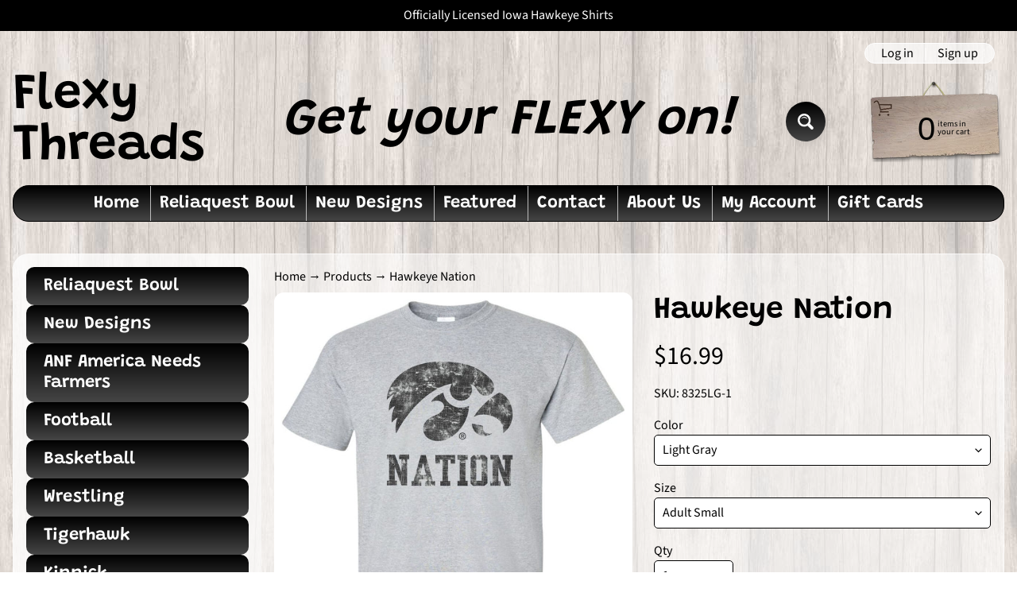

--- FILE ---
content_type: text/html; charset=utf-8
request_url: https://flexythreads.com/products/hawkeye-nation-light-gray-t-shirt-8325lg
body_size: 28333
content:
<!doctype html>
<html class="no-js" lang="en">
<head>
<meta charset="utf-8" />
<meta http-equiv="X-UA-Compatible" content="IE=edge" />  
<meta name="viewport" content="width=device-width, initial-scale=1.0, height=device-height, minimum-scale=1.0, maximum-scale=1.0">
<link rel="preconnect" href="https://cdn.shopify.com" crossorigin>
<link rel="preconnect" href="https://fonts.shopifycdn.com" crossorigin>
<link rel="preconnect" href="https://monorail-edge.shopifysvc.com">

<script>document.documentElement.className = document.documentElement.className.replace('no-js', 'js');</script><link rel="preload" as="font" href="//flexythreads.com/cdn/fonts/source_sans_pro/sourcesanspro_n4.50ae3e156aed9a794db7e94c4d00984c7b66616c.woff2" type="font/woff2" crossorigin><link rel="preload" as="font" href="//flexythreads.com/cdn/fonts/grandstander/grandstander_n6.8b88bd32f6210067a2288a1ce615bb7acf551358.woff2" type="font/woff2" crossorigin><link rel="preload" href="//flexythreads.com/cdn/shop/t/8/assets/styles.css?v=101258845060807292761740501728" as="style">
<link rel="preload" href="//flexythreads.com/cdn/shop/t/8/assets/theme.js?v=171505053232658123971740501712" as="script"><link rel="shortcut icon" href="//flexythreads.com/cdn/shop/files/Helmet_32x32.jpg?v=1684170786" type="image/png"><link rel="apple-touch-icon" href="//flexythreads.com/cdn/shop/files/Helmet_152x152.jpg?v=1684170786" type="image/png"><title>Hawkeye Nation - Light Gray Iowa Hawkeyes t-shirt| Flexy Threads</title><meta name="description" content="Hawkeye Nation! This design features a big Tigerhawk above Nation. Printed on pre-shrunk, 90/10 cotton/poly light gray t-shirt with black ink. All of our Iowa Hawkeye designs are Officially Licensed and approved by the University of Iowa." /><link rel="canonical" href="https://flexythreads.com/products/hawkeye-nation-light-gray-t-shirt-8325lg" /> <!-- /snippets/social-meta-tags.liquid --><meta property="og:site_name" content="Flexy Threads">
<meta property="og:url" content="https://flexythreads.com/products/hawkeye-nation-light-gray-t-shirt-8325lg">
<meta property="og:title" content="Hawkeye Nation">
<meta property="og:type" content="product">
<meta property="og:description" content="Hawkeye Nation! This design features a big Tigerhawk above Nation. Printed on pre-shrunk, 90/10 cotton/poly light gray t-shirt with black ink. All of our Iowa Hawkeye designs are Officially Licensed and approved by the University of Iowa."><meta property="og:price:amount" content="16.99">
<meta property="og:price:currency" content="USD"><meta property="og:image" content="http://flexythreads.com/cdn/shop/files/8325LG_da6c6d80-0c28-427c-8da8-13b8e460c631_1200x1200.jpg?v=1693777498">
<meta property="og:image:secure_url" content="https://flexythreads.com/cdn/shop/files/8325LG_da6c6d80-0c28-427c-8da8-13b8e460c631_1200x1200.jpg?v=1693777498">
<meta name="twitter:card" content="summary_large_image">
<meta name="twitter:title" content="Hawkeye Nation">
<meta name="twitter:description" content="Hawkeye Nation! This design features a big Tigerhawk above Nation. Printed on pre-shrunk, 90/10 cotton/poly light gray t-shirt with black ink. All of our Iowa Hawkeye designs are Officially Licensed and approved by the University of Iowa.">
<style>:root {--site_max_width:1280px; --site_min_width:300px; --font_size_base:100%;--font_stack_body:"Source Sans Pro",sans-serif;--font_style_body:normal;--font_weight_body:400;--font_stack_headings:Grandstander,sans-serif;--font_style_headings:normal;--font_weight_headings:600;--font_case_headings:none;--font_color_headings:#000000;--font_h6_size:1rem;--font_h5_size:1rem;--font_h4_size:1.25rem;--font_h3_size:1.5625rem;--font_h2_size:1.953125rem;--font_h1_size:2.44140625rem;--body_text_color:#000000; --body_text_color_rgb:0, 0, 0; --body_bg_color:#ffffff; --link_color:#000000; --link_active:#333333;--content_borders:#ffffff;--content_borders_rgb:255, 255, 255;--logo_link_color:#000000;--logo_link_hover:#000000; --minicart_text:#000000;--minicart_text_hover:#333333;--content_bg:#ffffff;--content_bg_rgb:255, 255, 255;--content_bg_opacity:0.55;--mobile_nav_bg:#000000;--mobile_nav_text:#ffffff;--top_menu_bg:#000000;--top_menu_bg1:#464646;--top_menu_links:#ffffff;--top_menu_links_hover:#7b7b7b;--top_menu_links_border:#bcbcbc;--top_menu_sub_bg:#ffffff;--top_menu_links_sub:#7b7b7b;--top_menu_links_sub_hover:#333333;--slider_bg:#ffffff;--caption_bg:#000000;--caption_bg_rgb:0, 0, 0; --caption_text:#ffffff;--banner_text:#ffffff;--banner_bg1:#000000;--banner_bg2:#ffffff;  --sidebar_bg:#ffffff;--sidebar_bg_rgb:255, 255, 255;--sidebar_bg_opacity:0.5;--accordion_h3_text:#ffffff;--accordion_h3_text_active:#ffffff;--accordion_h3_bg:#000000;--accordion_h3_bg1:#464646;--accordion_h3_bg_hover:#7b7b7b;--accordion_link_text:#ffffff;--accordion_link_text_hover:#ffffff;--accordion_link_bg:#333333;--accordion_link_bg_hover:#7b7b7b;--accordion_link_borders:#000000;--side_pop_bg:#ffffff;--side_pop_headings:#000000;--side_pop_links:#000000;--side_pop_links_hover:#222222;--side_pop_borders:#dddddd;--side_news_bg:#ffffff;--side_news_headings:#000000;--side_news_text:#000000;--side_social_bg:#ffffff;--side_social_headings:#000000;--side_latest_text:#555555;--thumb_bg:#ffffff;--thumb_caption_bg:#000000;--thumb_caption_bg1:#464646;--thumb_caption_bg_hover:#7b7b7b;--thumb_title:#ffffff;--thumb_price:#ffffff;--thumb_sale_bg:#bcbcbc;--thumb_sale_bg1:#000000;--thumb_sale_text:#ffffff;--button_bg:#000000;--button_bg1:#464646;--button_text:#ffffff;--button_text_transform:none;    --button_weight:normal; --button_bg_active:#7b7b7b; --button_hover_active:#ffffff; --button_sec_bg:#000000; --button_sec_text:#ffffff; --button_sec_bg_hover:#bcbcbc; --button_sec_text_hover:#000000; --input_bg:#ffffff; --input_text_color:#000000; --input_border_color:#000000; --input_border_focus:#7b7b7b; --svg_select_icon:url(//flexythreads.com/cdn/shop/t/8/assets/ico-select.svg?v=173380652957913478471740501728);--max_height_disclosure:300px; --min_height_disclosure:92px; --pag_color:#000000; --pag_hover_text:#f6f6f6; --pag_hover_bg:#7b7b7b;--pag_current_text:#ffffff;--pag_current_bg:#000000;--pag_border:#ffffff;--acc_bg:#ffffff;--acc_bg_rgb:255, 255, 255;--acc_text:#000000;--acc_text_active:#000000;--footer_text:#251800;--footer_links:#251800;--footer_links_hover:#000000;--customer_box_bg:#ffffff;--comments_bg:#ffffff;--comments_bg_rgb:255, 255, 255;--icon_fill_facebook:#3b5998;--icon_fill_twitter:#000000;--icon_fill_pinterest:#cb2027;--icon_fill_youtube:#CD201F;--icon_fill_vimeo:#1AB7EA;--icon_fill_snapchat:#FFFC00;--icon_fill_linkedin:#0077B5;--icon_fill_instagram:#E4405F;--icon_fill_tumblr:#36465D;--icon_fill_tiktok:#222222;--slide_arrow_color:#ffffff;--slide_arrow_bg_color:#7b7b7b;--media_video_bg_color:#000000;--media_bg_color:#ffffff;--media_text_color:#555555;--media_border_color:rgba(85,85,85,0.08);--search_borders:#f0f0f0;--search_selected:#e6e6e6;--search_spinner:#cccccc;  --filter_bg_color:#ffffff;--filter_text_color:#000000; --filter_text_color_rgb:0, 0, 0;   }</style>
<link rel="stylesheet" href="//flexythreads.com/cdn/shop/t/8/assets/styles.css?v=101258845060807292761740501728" type="text/css" media="all"><style>@font-face {  font-family: Grandstander;  font-weight: 600;  font-style: normal;  font-display: swap;  src: url("//flexythreads.com/cdn/fonts/grandstander/grandstander_n6.8b88bd32f6210067a2288a1ce615bb7acf551358.woff2") format("woff2"),       url("//flexythreads.com/cdn/fonts/grandstander/grandstander_n6.ba17995a9ecb9cc573f2a85a109a741fa3dfdfde.woff") format("woff");}@font-face {  font-family: "Source Sans Pro";  font-weight: 400;  font-style: normal;  font-display: swap;  src: url("//flexythreads.com/cdn/fonts/source_sans_pro/sourcesanspro_n4.50ae3e156aed9a794db7e94c4d00984c7b66616c.woff2") format("woff2"),       url("//flexythreads.com/cdn/fonts/source_sans_pro/sourcesanspro_n4.d1662e048bd96ae7123e46600ff9744c0d84502d.woff") format("woff");}@font-face {  font-family: "Source Sans Pro";  font-weight: 700;  font-style: normal;  font-display: swap;  src: url("//flexythreads.com/cdn/fonts/source_sans_pro/sourcesanspro_n7.41cbad1715ffa6489ec3aab1c16fda6d5bdf2235.woff2") format("woff2"),       url("//flexythreads.com/cdn/fonts/source_sans_pro/sourcesanspro_n7.01173495588557d2be0eb2bb2ecdf8e4f01cf917.woff") format("woff");}@font-face {  font-family: "Source Sans Pro";  font-weight: 700;  font-style: normal;  font-display: swap;  src: url("//flexythreads.com/cdn/fonts/source_sans_pro/sourcesanspro_n7.41cbad1715ffa6489ec3aab1c16fda6d5bdf2235.woff2") format("woff2"),       url("//flexythreads.com/cdn/fonts/source_sans_pro/sourcesanspro_n7.01173495588557d2be0eb2bb2ecdf8e4f01cf917.woff") format("woff");}@font-face {  font-family: "Source Sans Pro";  font-weight: 400;  font-style: italic;  font-display: swap;  src: url("//flexythreads.com/cdn/fonts/source_sans_pro/sourcesanspro_i4.130f29b9baa0095b80aea9236ca9ef6ab0069c67.woff2") format("woff2"),       url("//flexythreads.com/cdn/fonts/source_sans_pro/sourcesanspro_i4.6146c8c8ae7b8853ccbbc8b859fcf805016ee743.woff") format("woff");}@font-face {  font-family: "Source Sans Pro";  font-weight: 700;  font-style: italic;  font-display: swap;  src: url("//flexythreads.com/cdn/fonts/source_sans_pro/sourcesanspro_i7.98bb15b3a23880a6e1d86ade6dbb197526ff768d.woff2") format("woff2"),       url("//flexythreads.com/cdn/fonts/source_sans_pro/sourcesanspro_i7.6274cea5e22a575d33653322a4399caadffb1338.woff") format("woff");}</style>

<script>
  window.Sunrise = window.Sunrise || {};
  Sunrise.strings = {
    add_to_cart: "Add to Cart",
    sold_out: "Out of stock",
    unavailable: "Unavailable",
    sku: "SKU: ",
    preorder_msg: "Available for pre-order",
    product_availability: "Availability: ",
    product_in_stock: "in stock",
    money_format_json: "${{amount}}",
    money_format: "${{amount}}",
    money_with_currency_format_json: "${{amount}} USD",
    money_with_currency_format: "${{amount}} USD",
    shop_currency: "USD",
    locale: "en",
    locale_json: "en",
    customer_accounts_enabled: true,
    customer_logged_in:false,
    addressError: "Error looking up that address",
    addressNoResults: "No results for that address",
    addressQueryLimit: "You have exceeded the Google API usage limit. Consider upgrading to a \u003ca href=\"https:\/\/developers.google.com\/maps\/premium\/usage-limits\"\u003ePremium Plan\u003c\/a\u003e.",
    authError: "There was a problem authenticating your Google Maps account.",
    loading: "Loading",
    one_result_found: "1 result found",
    number_of_results_found: "[results_count] results found",
    number_of_results: "[result_number] of [results_count]",
    agree_terms_popup_text: "You must agree with the terms and conditions of sale to check out",
    cart_low_stock_message: "Some quantities have been reduced to match the available stock",
    stock_reduced_message: "Sorry, available stock is",
    shipping_calc_submit: "Calculate shipping",
    shipping_calculating: "Calculating...",
    available_shipping_rates: "rates found for your address...",
    one_rate_available:"There is one shipping rate available for",
    do_not_ship:"We do not ship to this destination."
  };
  window.theme = {
    info: {
      name: "Sunrise",
      version: "11.05.02"
    },
      breakpoints: {
        medium: 750,
        large: 990,
        widescreen: 1400
      },
    settings: {
      predictiveSearchEnabled: false,
      predictiveSearchShowPrice: false,
      predictiveSearchShowVendor: false
    },
    stylesheet: "//flexythreads.com/cdn/shop/t/8/assets/styles.css?v=101258845060807292761740501728"
  };
  window.routes = {
    rootUrl: "\/",
    rootUrlWithoutSlash: '',
    cartUrl: "\/cart",
    searchUrl: "\/search",
    productRecommendationsUrl: "\/recommendations\/products"
  };
</script><script src="//flexythreads.com/cdn/shop/t/8/assets/theme.js?v=171505053232658123971740501712" defer="defer"></script>

<script>
  if (window.MSInputMethodContext && document.documentMode) {
    /* IE polyfills */
    var scripts = document.getElementsByTagName('script')[0];
    var polyfill = document.createElement("script");
    polyfill.defer = true;
    polyfill.src = "//flexythreads.com/cdn/shop/t/8/assets/ie11-polyfills.min.js?v=85658089622224524211740501713";
    scripts.parentNode.insertBefore(polyfill, scripts);
  }
</script>  
  
<script>window.performance && window.performance.mark && window.performance.mark('shopify.content_for_header.start');</script><meta name="facebook-domain-verification" content="euw2pknyixvpbsgx3wmx0g48zcoka9">
<meta name="google-site-verification" content="uCUmL9n7mWin6H5VfBB7H7g5hyGoqdzICWVYwb5ZqiA">
<meta id="shopify-digital-wallet" name="shopify-digital-wallet" content="/73452323090/digital_wallets/dialog">
<meta name="shopify-checkout-api-token" content="e3acaa3d64df963ff14d69c447cfb760">
<meta id="in-context-paypal-metadata" data-shop-id="73452323090" data-venmo-supported="false" data-environment="production" data-locale="en_US" data-paypal-v4="true" data-currency="USD">
<link rel="alternate" type="application/json+oembed" href="https://flexythreads.com/products/hawkeye-nation-light-gray-t-shirt-8325lg.oembed">
<script async="async" src="/checkouts/internal/preloads.js?locale=en-US"></script>
<link rel="preconnect" href="https://shop.app" crossorigin="anonymous">
<script async="async" src="https://shop.app/checkouts/internal/preloads.js?locale=en-US&shop_id=73452323090" crossorigin="anonymous"></script>
<script id="apple-pay-shop-capabilities" type="application/json">{"shopId":73452323090,"countryCode":"US","currencyCode":"USD","merchantCapabilities":["supports3DS"],"merchantId":"gid:\/\/shopify\/Shop\/73452323090","merchantName":"Flexy Threads","requiredBillingContactFields":["postalAddress","email"],"requiredShippingContactFields":["postalAddress","email"],"shippingType":"shipping","supportedNetworks":["visa","masterCard","amex","discover","elo","jcb"],"total":{"type":"pending","label":"Flexy Threads","amount":"1.00"},"shopifyPaymentsEnabled":true,"supportsSubscriptions":true}</script>
<script id="shopify-features" type="application/json">{"accessToken":"e3acaa3d64df963ff14d69c447cfb760","betas":["rich-media-storefront-analytics"],"domain":"flexythreads.com","predictiveSearch":true,"shopId":73452323090,"locale":"en"}</script>
<script>var Shopify = Shopify || {};
Shopify.shop = "flexythreads.myshopify.com";
Shopify.locale = "en";
Shopify.currency = {"active":"USD","rate":"1.0"};
Shopify.country = "US";
Shopify.theme = {"name":"Sunrise - Flexy Threads","id":176780542226,"schema_name":"Sunrise","schema_version":"11.05.02","theme_store_id":57,"role":"main"};
Shopify.theme.handle = "null";
Shopify.theme.style = {"id":null,"handle":null};
Shopify.cdnHost = "flexythreads.com/cdn";
Shopify.routes = Shopify.routes || {};
Shopify.routes.root = "/";</script>
<script type="module">!function(o){(o.Shopify=o.Shopify||{}).modules=!0}(window);</script>
<script>!function(o){function n(){var o=[];function n(){o.push(Array.prototype.slice.apply(arguments))}return n.q=o,n}var t=o.Shopify=o.Shopify||{};t.loadFeatures=n(),t.autoloadFeatures=n()}(window);</script>
<script>
  window.ShopifyPay = window.ShopifyPay || {};
  window.ShopifyPay.apiHost = "shop.app\/pay";
  window.ShopifyPay.redirectState = null;
</script>
<script id="shop-js-analytics" type="application/json">{"pageType":"product"}</script>
<script defer="defer" async type="module" src="//flexythreads.com/cdn/shopifycloud/shop-js/modules/v2/client.init-shop-cart-sync_C5BV16lS.en.esm.js"></script>
<script defer="defer" async type="module" src="//flexythreads.com/cdn/shopifycloud/shop-js/modules/v2/chunk.common_CygWptCX.esm.js"></script>
<script type="module">
  await import("//flexythreads.com/cdn/shopifycloud/shop-js/modules/v2/client.init-shop-cart-sync_C5BV16lS.en.esm.js");
await import("//flexythreads.com/cdn/shopifycloud/shop-js/modules/v2/chunk.common_CygWptCX.esm.js");

  window.Shopify.SignInWithShop?.initShopCartSync?.({"fedCMEnabled":true,"windoidEnabled":true});

</script>
<script>
  window.Shopify = window.Shopify || {};
  if (!window.Shopify.featureAssets) window.Shopify.featureAssets = {};
  window.Shopify.featureAssets['shop-js'] = {"shop-cart-sync":["modules/v2/client.shop-cart-sync_ZFArdW7E.en.esm.js","modules/v2/chunk.common_CygWptCX.esm.js"],"init-fed-cm":["modules/v2/client.init-fed-cm_CmiC4vf6.en.esm.js","modules/v2/chunk.common_CygWptCX.esm.js"],"shop-button":["modules/v2/client.shop-button_tlx5R9nI.en.esm.js","modules/v2/chunk.common_CygWptCX.esm.js"],"shop-cash-offers":["modules/v2/client.shop-cash-offers_DOA2yAJr.en.esm.js","modules/v2/chunk.common_CygWptCX.esm.js","modules/v2/chunk.modal_D71HUcav.esm.js"],"init-windoid":["modules/v2/client.init-windoid_sURxWdc1.en.esm.js","modules/v2/chunk.common_CygWptCX.esm.js"],"shop-toast-manager":["modules/v2/client.shop-toast-manager_ClPi3nE9.en.esm.js","modules/v2/chunk.common_CygWptCX.esm.js"],"init-shop-email-lookup-coordinator":["modules/v2/client.init-shop-email-lookup-coordinator_B8hsDcYM.en.esm.js","modules/v2/chunk.common_CygWptCX.esm.js"],"init-shop-cart-sync":["modules/v2/client.init-shop-cart-sync_C5BV16lS.en.esm.js","modules/v2/chunk.common_CygWptCX.esm.js"],"avatar":["modules/v2/client.avatar_BTnouDA3.en.esm.js"],"pay-button":["modules/v2/client.pay-button_FdsNuTd3.en.esm.js","modules/v2/chunk.common_CygWptCX.esm.js"],"init-customer-accounts":["modules/v2/client.init-customer-accounts_DxDtT_ad.en.esm.js","modules/v2/client.shop-login-button_C5VAVYt1.en.esm.js","modules/v2/chunk.common_CygWptCX.esm.js","modules/v2/chunk.modal_D71HUcav.esm.js"],"init-shop-for-new-customer-accounts":["modules/v2/client.init-shop-for-new-customer-accounts_ChsxoAhi.en.esm.js","modules/v2/client.shop-login-button_C5VAVYt1.en.esm.js","modules/v2/chunk.common_CygWptCX.esm.js","modules/v2/chunk.modal_D71HUcav.esm.js"],"shop-login-button":["modules/v2/client.shop-login-button_C5VAVYt1.en.esm.js","modules/v2/chunk.common_CygWptCX.esm.js","modules/v2/chunk.modal_D71HUcav.esm.js"],"init-customer-accounts-sign-up":["modules/v2/client.init-customer-accounts-sign-up_CPSyQ0Tj.en.esm.js","modules/v2/client.shop-login-button_C5VAVYt1.en.esm.js","modules/v2/chunk.common_CygWptCX.esm.js","modules/v2/chunk.modal_D71HUcav.esm.js"],"shop-follow-button":["modules/v2/client.shop-follow-button_Cva4Ekp9.en.esm.js","modules/v2/chunk.common_CygWptCX.esm.js","modules/v2/chunk.modal_D71HUcav.esm.js"],"checkout-modal":["modules/v2/client.checkout-modal_BPM8l0SH.en.esm.js","modules/v2/chunk.common_CygWptCX.esm.js","modules/v2/chunk.modal_D71HUcav.esm.js"],"lead-capture":["modules/v2/client.lead-capture_Bi8yE_yS.en.esm.js","modules/v2/chunk.common_CygWptCX.esm.js","modules/v2/chunk.modal_D71HUcav.esm.js"],"shop-login":["modules/v2/client.shop-login_D6lNrXab.en.esm.js","modules/v2/chunk.common_CygWptCX.esm.js","modules/v2/chunk.modal_D71HUcav.esm.js"],"payment-terms":["modules/v2/client.payment-terms_CZxnsJam.en.esm.js","modules/v2/chunk.common_CygWptCX.esm.js","modules/v2/chunk.modal_D71HUcav.esm.js"]};
</script>
<script>(function() {
  var isLoaded = false;
  function asyncLoad() {
    if (isLoaded) return;
    isLoaded = true;
    var urls = ["https:\/\/static.affiliatly.com\/shopify\/v3\/shopify.js?affiliatly_code=AF-1062360\u0026s=2\u0026shop=flexythreads.myshopify.com","https:\/\/chimpstatic.com\/mcjs-connected\/js\/users\/7c3e466a32fd0406c93ae6f51\/366663307d02d1d389a632fd5.js?shop=flexythreads.myshopify.com"];
    for (var i = 0; i < urls.length; i++) {
      var s = document.createElement('script');
      s.type = 'text/javascript';
      s.async = true;
      s.src = urls[i];
      var x = document.getElementsByTagName('script')[0];
      x.parentNode.insertBefore(s, x);
    }
  };
  if(window.attachEvent) {
    window.attachEvent('onload', asyncLoad);
  } else {
    window.addEventListener('load', asyncLoad, false);
  }
})();</script>
<script id="__st">var __st={"a":73452323090,"offset":-21600,"reqid":"978dbd36-81dd-43d6-8870-922e40518b93-1768609515","pageurl":"flexythreads.com\/products\/hawkeye-nation-light-gray-t-shirt-8325lg","u":"0db410628989","p":"product","rtyp":"product","rid":8624244654354};</script>
<script>window.ShopifyPaypalV4VisibilityTracking = true;</script>
<script id="captcha-bootstrap">!function(){'use strict';const t='contact',e='account',n='new_comment',o=[[t,t],['blogs',n],['comments',n],[t,'customer']],c=[[e,'customer_login'],[e,'guest_login'],[e,'recover_customer_password'],[e,'create_customer']],r=t=>t.map((([t,e])=>`form[action*='/${t}']:not([data-nocaptcha='true']) input[name='form_type'][value='${e}']`)).join(','),a=t=>()=>t?[...document.querySelectorAll(t)].map((t=>t.form)):[];function s(){const t=[...o],e=r(t);return a(e)}const i='password',u='form_key',d=['recaptcha-v3-token','g-recaptcha-response','h-captcha-response',i],f=()=>{try{return window.sessionStorage}catch{return}},m='__shopify_v',_=t=>t.elements[u];function p(t,e,n=!1){try{const o=window.sessionStorage,c=JSON.parse(o.getItem(e)),{data:r}=function(t){const{data:e,action:n}=t;return t[m]||n?{data:e,action:n}:{data:t,action:n}}(c);for(const[e,n]of Object.entries(r))t.elements[e]&&(t.elements[e].value=n);n&&o.removeItem(e)}catch(o){console.error('form repopulation failed',{error:o})}}const l='form_type',E='cptcha';function T(t){t.dataset[E]=!0}const w=window,h=w.document,L='Shopify',v='ce_forms',y='captcha';let A=!1;((t,e)=>{const n=(g='f06e6c50-85a8-45c8-87d0-21a2b65856fe',I='https://cdn.shopify.com/shopifycloud/storefront-forms-hcaptcha/ce_storefront_forms_captcha_hcaptcha.v1.5.2.iife.js',D={infoText:'Protected by hCaptcha',privacyText:'Privacy',termsText:'Terms'},(t,e,n)=>{const o=w[L][v],c=o.bindForm;if(c)return c(t,g,e,D).then(n);var r;o.q.push([[t,g,e,D],n]),r=I,A||(h.body.append(Object.assign(h.createElement('script'),{id:'captcha-provider',async:!0,src:r})),A=!0)});var g,I,D;w[L]=w[L]||{},w[L][v]=w[L][v]||{},w[L][v].q=[],w[L][y]=w[L][y]||{},w[L][y].protect=function(t,e){n(t,void 0,e),T(t)},Object.freeze(w[L][y]),function(t,e,n,w,h,L){const[v,y,A,g]=function(t,e,n){const i=e?o:[],u=t?c:[],d=[...i,...u],f=r(d),m=r(i),_=r(d.filter((([t,e])=>n.includes(e))));return[a(f),a(m),a(_),s()]}(w,h,L),I=t=>{const e=t.target;return e instanceof HTMLFormElement?e:e&&e.form},D=t=>v().includes(t);t.addEventListener('submit',(t=>{const e=I(t);if(!e)return;const n=D(e)&&!e.dataset.hcaptchaBound&&!e.dataset.recaptchaBound,o=_(e),c=g().includes(e)&&(!o||!o.value);(n||c)&&t.preventDefault(),c&&!n&&(function(t){try{if(!f())return;!function(t){const e=f();if(!e)return;const n=_(t);if(!n)return;const o=n.value;o&&e.removeItem(o)}(t);const e=Array.from(Array(32),(()=>Math.random().toString(36)[2])).join('');!function(t,e){_(t)||t.append(Object.assign(document.createElement('input'),{type:'hidden',name:u})),t.elements[u].value=e}(t,e),function(t,e){const n=f();if(!n)return;const o=[...t.querySelectorAll(`input[type='${i}']`)].map((({name:t})=>t)),c=[...d,...o],r={};for(const[a,s]of new FormData(t).entries())c.includes(a)||(r[a]=s);n.setItem(e,JSON.stringify({[m]:1,action:t.action,data:r}))}(t,e)}catch(e){console.error('failed to persist form',e)}}(e),e.submit())}));const S=(t,e)=>{t&&!t.dataset[E]&&(n(t,e.some((e=>e===t))),T(t))};for(const o of['focusin','change'])t.addEventListener(o,(t=>{const e=I(t);D(e)&&S(e,y())}));const B=e.get('form_key'),M=e.get(l),P=B&&M;t.addEventListener('DOMContentLoaded',(()=>{const t=y();if(P)for(const e of t)e.elements[l].value===M&&p(e,B);[...new Set([...A(),...v().filter((t=>'true'===t.dataset.shopifyCaptcha))])].forEach((e=>S(e,t)))}))}(h,new URLSearchParams(w.location.search),n,t,e,['guest_login'])})(!1,!0)}();</script>
<script integrity="sha256-4kQ18oKyAcykRKYeNunJcIwy7WH5gtpwJnB7kiuLZ1E=" data-source-attribution="shopify.loadfeatures" defer="defer" src="//flexythreads.com/cdn/shopifycloud/storefront/assets/storefront/load_feature-a0a9edcb.js" crossorigin="anonymous"></script>
<script crossorigin="anonymous" defer="defer" src="//flexythreads.com/cdn/shopifycloud/storefront/assets/shopify_pay/storefront-65b4c6d7.js?v=20250812"></script>
<script data-source-attribution="shopify.dynamic_checkout.dynamic.init">var Shopify=Shopify||{};Shopify.PaymentButton=Shopify.PaymentButton||{isStorefrontPortableWallets:!0,init:function(){window.Shopify.PaymentButton.init=function(){};var t=document.createElement("script");t.src="https://flexythreads.com/cdn/shopifycloud/portable-wallets/latest/portable-wallets.en.js",t.type="module",document.head.appendChild(t)}};
</script>
<script data-source-attribution="shopify.dynamic_checkout.buyer_consent">
  function portableWalletsHideBuyerConsent(e){var t=document.getElementById("shopify-buyer-consent"),n=document.getElementById("shopify-subscription-policy-button");t&&n&&(t.classList.add("hidden"),t.setAttribute("aria-hidden","true"),n.removeEventListener("click",e))}function portableWalletsShowBuyerConsent(e){var t=document.getElementById("shopify-buyer-consent"),n=document.getElementById("shopify-subscription-policy-button");t&&n&&(t.classList.remove("hidden"),t.removeAttribute("aria-hidden"),n.addEventListener("click",e))}window.Shopify?.PaymentButton&&(window.Shopify.PaymentButton.hideBuyerConsent=portableWalletsHideBuyerConsent,window.Shopify.PaymentButton.showBuyerConsent=portableWalletsShowBuyerConsent);
</script>
<script data-source-attribution="shopify.dynamic_checkout.cart.bootstrap">document.addEventListener("DOMContentLoaded",(function(){function t(){return document.querySelector("shopify-accelerated-checkout-cart, shopify-accelerated-checkout")}if(t())Shopify.PaymentButton.init();else{new MutationObserver((function(e,n){t()&&(Shopify.PaymentButton.init(),n.disconnect())})).observe(document.body,{childList:!0,subtree:!0})}}));
</script>
<link id="shopify-accelerated-checkout-styles" rel="stylesheet" media="screen" href="https://flexythreads.com/cdn/shopifycloud/portable-wallets/latest/accelerated-checkout-backwards-compat.css" crossorigin="anonymous">
<style id="shopify-accelerated-checkout-cart">
        #shopify-buyer-consent {
  margin-top: 1em;
  display: inline-block;
  width: 100%;
}

#shopify-buyer-consent.hidden {
  display: none;
}

#shopify-subscription-policy-button {
  background: none;
  border: none;
  padding: 0;
  text-decoration: underline;
  font-size: inherit;
  cursor: pointer;
}

#shopify-subscription-policy-button::before {
  box-shadow: none;
}

      </style>
<script id="sections-script" data-sections="footer" defer="defer" src="//flexythreads.com/cdn/shop/t/8/compiled_assets/scripts.js?519"></script>
<script>window.performance && window.performance.mark && window.performance.mark('shopify.content_for_header.end');</script>
<!-- BEGIN app block: shopify://apps/froonze-loyalty-wishlist/blocks/customer_account_page/3c495b68-652c-468d-a0ef-5bad6935d104 --><!-- BEGIN app snippet: main_color_variables -->





<style>
  :root {
    --frcp-primaryColor:  #000000;
    --frcp-btnTextColor: #ffffff;
    --frcp-backgroundColor: #ffffff;
    --frcp-textColor: #000000;
    --frcp-hoverOpacity:  0.7;
  }
</style>
<!-- END app snippet -->

<script>
  window.frcp ||= {}
  frcp.customerPage ||= {}
  frcp.customerPage.enabled = true
  frcp.customerPage.path = "\/products\/hawkeye-nation-light-gray-t-shirt-8325lg"
  frcp.customerPage.accountPage = null
  frcp.customerId = null
</script>




  



<!-- END app block --><link href="https://monorail-edge.shopifysvc.com" rel="dns-prefetch">
<script>(function(){if ("sendBeacon" in navigator && "performance" in window) {try {var session_token_from_headers = performance.getEntriesByType('navigation')[0].serverTiming.find(x => x.name == '_s').description;} catch {var session_token_from_headers = undefined;}var session_cookie_matches = document.cookie.match(/_shopify_s=([^;]*)/);var session_token_from_cookie = session_cookie_matches && session_cookie_matches.length === 2 ? session_cookie_matches[1] : "";var session_token = session_token_from_headers || session_token_from_cookie || "";function handle_abandonment_event(e) {var entries = performance.getEntries().filter(function(entry) {return /monorail-edge.shopifysvc.com/.test(entry.name);});if (!window.abandonment_tracked && entries.length === 0) {window.abandonment_tracked = true;var currentMs = Date.now();var navigation_start = performance.timing.navigationStart;var payload = {shop_id: 73452323090,url: window.location.href,navigation_start,duration: currentMs - navigation_start,session_token,page_type: "product"};window.navigator.sendBeacon("https://monorail-edge.shopifysvc.com/v1/produce", JSON.stringify({schema_id: "online_store_buyer_site_abandonment/1.1",payload: payload,metadata: {event_created_at_ms: currentMs,event_sent_at_ms: currentMs}}));}}window.addEventListener('pagehide', handle_abandonment_event);}}());</script>
<script id="web-pixels-manager-setup">(function e(e,d,r,n,o){if(void 0===o&&(o={}),!Boolean(null===(a=null===(i=window.Shopify)||void 0===i?void 0:i.analytics)||void 0===a?void 0:a.replayQueue)){var i,a;window.Shopify=window.Shopify||{};var t=window.Shopify;t.analytics=t.analytics||{};var s=t.analytics;s.replayQueue=[],s.publish=function(e,d,r){return s.replayQueue.push([e,d,r]),!0};try{self.performance.mark("wpm:start")}catch(e){}var l=function(){var e={modern:/Edge?\/(1{2}[4-9]|1[2-9]\d|[2-9]\d{2}|\d{4,})\.\d+(\.\d+|)|Firefox\/(1{2}[4-9]|1[2-9]\d|[2-9]\d{2}|\d{4,})\.\d+(\.\d+|)|Chrom(ium|e)\/(9{2}|\d{3,})\.\d+(\.\d+|)|(Maci|X1{2}).+ Version\/(15\.\d+|(1[6-9]|[2-9]\d|\d{3,})\.\d+)([,.]\d+|)( \(\w+\)|)( Mobile\/\w+|) Safari\/|Chrome.+OPR\/(9{2}|\d{3,})\.\d+\.\d+|(CPU[ +]OS|iPhone[ +]OS|CPU[ +]iPhone|CPU IPhone OS|CPU iPad OS)[ +]+(15[._]\d+|(1[6-9]|[2-9]\d|\d{3,})[._]\d+)([._]\d+|)|Android:?[ /-](13[3-9]|1[4-9]\d|[2-9]\d{2}|\d{4,})(\.\d+|)(\.\d+|)|Android.+Firefox\/(13[5-9]|1[4-9]\d|[2-9]\d{2}|\d{4,})\.\d+(\.\d+|)|Android.+Chrom(ium|e)\/(13[3-9]|1[4-9]\d|[2-9]\d{2}|\d{4,})\.\d+(\.\d+|)|SamsungBrowser\/([2-9]\d|\d{3,})\.\d+/,legacy:/Edge?\/(1[6-9]|[2-9]\d|\d{3,})\.\d+(\.\d+|)|Firefox\/(5[4-9]|[6-9]\d|\d{3,})\.\d+(\.\d+|)|Chrom(ium|e)\/(5[1-9]|[6-9]\d|\d{3,})\.\d+(\.\d+|)([\d.]+$|.*Safari\/(?![\d.]+ Edge\/[\d.]+$))|(Maci|X1{2}).+ Version\/(10\.\d+|(1[1-9]|[2-9]\d|\d{3,})\.\d+)([,.]\d+|)( \(\w+\)|)( Mobile\/\w+|) Safari\/|Chrome.+OPR\/(3[89]|[4-9]\d|\d{3,})\.\d+\.\d+|(CPU[ +]OS|iPhone[ +]OS|CPU[ +]iPhone|CPU IPhone OS|CPU iPad OS)[ +]+(10[._]\d+|(1[1-9]|[2-9]\d|\d{3,})[._]\d+)([._]\d+|)|Android:?[ /-](13[3-9]|1[4-9]\d|[2-9]\d{2}|\d{4,})(\.\d+|)(\.\d+|)|Mobile Safari.+OPR\/([89]\d|\d{3,})\.\d+\.\d+|Android.+Firefox\/(13[5-9]|1[4-9]\d|[2-9]\d{2}|\d{4,})\.\d+(\.\d+|)|Android.+Chrom(ium|e)\/(13[3-9]|1[4-9]\d|[2-9]\d{2}|\d{4,})\.\d+(\.\d+|)|Android.+(UC? ?Browser|UCWEB|U3)[ /]?(15\.([5-9]|\d{2,})|(1[6-9]|[2-9]\d|\d{3,})\.\d+)\.\d+|SamsungBrowser\/(5\.\d+|([6-9]|\d{2,})\.\d+)|Android.+MQ{2}Browser\/(14(\.(9|\d{2,})|)|(1[5-9]|[2-9]\d|\d{3,})(\.\d+|))(\.\d+|)|K[Aa][Ii]OS\/(3\.\d+|([4-9]|\d{2,})\.\d+)(\.\d+|)/},d=e.modern,r=e.legacy,n=navigator.userAgent;return n.match(d)?"modern":n.match(r)?"legacy":"unknown"}(),u="modern"===l?"modern":"legacy",c=(null!=n?n:{modern:"",legacy:""})[u],f=function(e){return[e.baseUrl,"/wpm","/b",e.hashVersion,"modern"===e.buildTarget?"m":"l",".js"].join("")}({baseUrl:d,hashVersion:r,buildTarget:u}),m=function(e){var d=e.version,r=e.bundleTarget,n=e.surface,o=e.pageUrl,i=e.monorailEndpoint;return{emit:function(e){var a=e.status,t=e.errorMsg,s=(new Date).getTime(),l=JSON.stringify({metadata:{event_sent_at_ms:s},events:[{schema_id:"web_pixels_manager_load/3.1",payload:{version:d,bundle_target:r,page_url:o,status:a,surface:n,error_msg:t},metadata:{event_created_at_ms:s}}]});if(!i)return console&&console.warn&&console.warn("[Web Pixels Manager] No Monorail endpoint provided, skipping logging."),!1;try{return self.navigator.sendBeacon.bind(self.navigator)(i,l)}catch(e){}var u=new XMLHttpRequest;try{return u.open("POST",i,!0),u.setRequestHeader("Content-Type","text/plain"),u.send(l),!0}catch(e){return console&&console.warn&&console.warn("[Web Pixels Manager] Got an unhandled error while logging to Monorail."),!1}}}}({version:r,bundleTarget:l,surface:e.surface,pageUrl:self.location.href,monorailEndpoint:e.monorailEndpoint});try{o.browserTarget=l,function(e){var d=e.src,r=e.async,n=void 0===r||r,o=e.onload,i=e.onerror,a=e.sri,t=e.scriptDataAttributes,s=void 0===t?{}:t,l=document.createElement("script"),u=document.querySelector("head"),c=document.querySelector("body");if(l.async=n,l.src=d,a&&(l.integrity=a,l.crossOrigin="anonymous"),s)for(var f in s)if(Object.prototype.hasOwnProperty.call(s,f))try{l.dataset[f]=s[f]}catch(e){}if(o&&l.addEventListener("load",o),i&&l.addEventListener("error",i),u)u.appendChild(l);else{if(!c)throw new Error("Did not find a head or body element to append the script");c.appendChild(l)}}({src:f,async:!0,onload:function(){if(!function(){var e,d;return Boolean(null===(d=null===(e=window.Shopify)||void 0===e?void 0:e.analytics)||void 0===d?void 0:d.initialized)}()){var d=window.webPixelsManager.init(e)||void 0;if(d){var r=window.Shopify.analytics;r.replayQueue.forEach((function(e){var r=e[0],n=e[1],o=e[2];d.publishCustomEvent(r,n,o)})),r.replayQueue=[],r.publish=d.publishCustomEvent,r.visitor=d.visitor,r.initialized=!0}}},onerror:function(){return m.emit({status:"failed",errorMsg:"".concat(f," has failed to load")})},sri:function(e){var d=/^sha384-[A-Za-z0-9+/=]+$/;return"string"==typeof e&&d.test(e)}(c)?c:"",scriptDataAttributes:o}),m.emit({status:"loading"})}catch(e){m.emit({status:"failed",errorMsg:(null==e?void 0:e.message)||"Unknown error"})}}})({shopId: 73452323090,storefrontBaseUrl: "https://flexythreads.com",extensionsBaseUrl: "https://extensions.shopifycdn.com/cdn/shopifycloud/web-pixels-manager",monorailEndpoint: "https://monorail-edge.shopifysvc.com/unstable/produce_batch",surface: "storefront-renderer",enabledBetaFlags: ["2dca8a86"],webPixelsConfigList: [{"id":"1044873490","configuration":"{\"accountID\":\"AF-1062360\", \"server\": \"S2\"}","eventPayloadVersion":"v1","runtimeContext":"STRICT","scriptVersion":"7a2c71e345b769300212968dc75a7a85","type":"APP","apiClientId":293037,"privacyPurposes":["ANALYTICS","MARKETING","SALE_OF_DATA"],"dataSharingAdjustments":{"protectedCustomerApprovalScopes":["read_customer_email","read_customer_name","read_customer_personal_data","read_customer_phone"]}},{"id":"847413522","configuration":"{\"config\":\"{\\\"google_tag_ids\\\":[\\\"G-XR2H7ZWN5T\\\",\\\"GT-KTPKBJM\\\"],\\\"target_country\\\":\\\"US\\\",\\\"gtag_events\\\":[{\\\"type\\\":\\\"search\\\",\\\"action_label\\\":\\\"G-XR2H7ZWN5T\\\"},{\\\"type\\\":\\\"begin_checkout\\\",\\\"action_label\\\":\\\"G-XR2H7ZWN5T\\\"},{\\\"type\\\":\\\"view_item\\\",\\\"action_label\\\":[\\\"G-XR2H7ZWN5T\\\",\\\"MC-60C640TXWP\\\"]},{\\\"type\\\":\\\"purchase\\\",\\\"action_label\\\":[\\\"G-XR2H7ZWN5T\\\",\\\"MC-60C640TXWP\\\"]},{\\\"type\\\":\\\"page_view\\\",\\\"action_label\\\":[\\\"G-XR2H7ZWN5T\\\",\\\"MC-60C640TXWP\\\"]},{\\\"type\\\":\\\"add_payment_info\\\",\\\"action_label\\\":\\\"G-XR2H7ZWN5T\\\"},{\\\"type\\\":\\\"add_to_cart\\\",\\\"action_label\\\":\\\"G-XR2H7ZWN5T\\\"}],\\\"enable_monitoring_mode\\\":false}\"}","eventPayloadVersion":"v1","runtimeContext":"OPEN","scriptVersion":"b2a88bafab3e21179ed38636efcd8a93","type":"APP","apiClientId":1780363,"privacyPurposes":[],"dataSharingAdjustments":{"protectedCustomerApprovalScopes":["read_customer_address","read_customer_email","read_customer_name","read_customer_personal_data","read_customer_phone"]}},{"id":"324075794","configuration":"{\"pixel_id\":\"145950181642525\",\"pixel_type\":\"facebook_pixel\",\"metaapp_system_user_token\":\"-\"}","eventPayloadVersion":"v1","runtimeContext":"OPEN","scriptVersion":"ca16bc87fe92b6042fbaa3acc2fbdaa6","type":"APP","apiClientId":2329312,"privacyPurposes":["ANALYTICS","MARKETING","SALE_OF_DATA"],"dataSharingAdjustments":{"protectedCustomerApprovalScopes":["read_customer_address","read_customer_email","read_customer_name","read_customer_personal_data","read_customer_phone"]}},{"id":"187695378","configuration":"{\"tagID\":\"2613554843436\"}","eventPayloadVersion":"v1","runtimeContext":"STRICT","scriptVersion":"18031546ee651571ed29edbe71a3550b","type":"APP","apiClientId":3009811,"privacyPurposes":["ANALYTICS","MARKETING","SALE_OF_DATA"],"dataSharingAdjustments":{"protectedCustomerApprovalScopes":["read_customer_address","read_customer_email","read_customer_name","read_customer_personal_data","read_customer_phone"]}},{"id":"shopify-app-pixel","configuration":"{}","eventPayloadVersion":"v1","runtimeContext":"STRICT","scriptVersion":"0450","apiClientId":"shopify-pixel","type":"APP","privacyPurposes":["ANALYTICS","MARKETING"]},{"id":"shopify-custom-pixel","eventPayloadVersion":"v1","runtimeContext":"LAX","scriptVersion":"0450","apiClientId":"shopify-pixel","type":"CUSTOM","privacyPurposes":["ANALYTICS","MARKETING"]}],isMerchantRequest: false,initData: {"shop":{"name":"Flexy Threads","paymentSettings":{"currencyCode":"USD"},"myshopifyDomain":"flexythreads.myshopify.com","countryCode":"US","storefrontUrl":"https:\/\/flexythreads.com"},"customer":null,"cart":null,"checkout":null,"productVariants":[{"price":{"amount":16.99,"currencyCode":"USD"},"product":{"title":"Hawkeye Nation","vendor":"Flexy Threads","id":"8624244654354","untranslatedTitle":"Hawkeye Nation","url":"\/products\/hawkeye-nation-light-gray-t-shirt-8325lg","type":"Short Sleeve t-shirt"},"id":"46664535834898","image":{"src":"\/\/flexythreads.com\/cdn\/shop\/files\/8325LG_da6c6d80-0c28-427c-8da8-13b8e460c631.jpg?v=1693777498"},"sku":"8325LG-1","title":"Light Gray \/ Adult Small","untranslatedTitle":"Light Gray \/ Adult Small"},{"price":{"amount":16.99,"currencyCode":"USD"},"product":{"title":"Hawkeye Nation","vendor":"Flexy Threads","id":"8624244654354","untranslatedTitle":"Hawkeye Nation","url":"\/products\/hawkeye-nation-light-gray-t-shirt-8325lg","type":"Short Sleeve t-shirt"},"id":"46664535867666","image":{"src":"\/\/flexythreads.com\/cdn\/shop\/files\/8325LG_da6c6d80-0c28-427c-8da8-13b8e460c631.jpg?v=1693777498"},"sku":"8325LG-2","title":"Light Gray \/ Adult Medium","untranslatedTitle":"Light Gray \/ Adult Medium"},{"price":{"amount":16.99,"currencyCode":"USD"},"product":{"title":"Hawkeye Nation","vendor":"Flexy Threads","id":"8624244654354","untranslatedTitle":"Hawkeye Nation","url":"\/products\/hawkeye-nation-light-gray-t-shirt-8325lg","type":"Short Sleeve t-shirt"},"id":"46664535900434","image":{"src":"\/\/flexythreads.com\/cdn\/shop\/files\/8325LG_da6c6d80-0c28-427c-8da8-13b8e460c631.jpg?v=1693777498"},"sku":"8325LG-3","title":"Light Gray \/ Adult Large","untranslatedTitle":"Light Gray \/ Adult Large"},{"price":{"amount":16.99,"currencyCode":"USD"},"product":{"title":"Hawkeye Nation","vendor":"Flexy Threads","id":"8624244654354","untranslatedTitle":"Hawkeye Nation","url":"\/products\/hawkeye-nation-light-gray-t-shirt-8325lg","type":"Short Sleeve t-shirt"},"id":"46664535933202","image":{"src":"\/\/flexythreads.com\/cdn\/shop\/files\/8325LG_da6c6d80-0c28-427c-8da8-13b8e460c631.jpg?v=1693777498"},"sku":"8325LG-4","title":"Light Gray \/ Adult XL","untranslatedTitle":"Light Gray \/ Adult XL"},{"price":{"amount":16.99,"currencyCode":"USD"},"product":{"title":"Hawkeye Nation","vendor":"Flexy Threads","id":"8624244654354","untranslatedTitle":"Hawkeye Nation","url":"\/products\/hawkeye-nation-light-gray-t-shirt-8325lg","type":"Short Sleeve t-shirt"},"id":"46664535965970","image":{"src":"\/\/flexythreads.com\/cdn\/shop\/files\/8325LG_da6c6d80-0c28-427c-8da8-13b8e460c631.jpg?v=1693777498"},"sku":"8325LG-5","title":"Light Gray \/ Adult 2X","untranslatedTitle":"Light Gray \/ Adult 2X"},{"price":{"amount":16.99,"currencyCode":"USD"},"product":{"title":"Hawkeye Nation","vendor":"Flexy Threads","id":"8624244654354","untranslatedTitle":"Hawkeye Nation","url":"\/products\/hawkeye-nation-light-gray-t-shirt-8325lg","type":"Short Sleeve t-shirt"},"id":"46664535998738","image":{"src":"\/\/flexythreads.com\/cdn\/shop\/files\/8325LG_da6c6d80-0c28-427c-8da8-13b8e460c631.jpg?v=1693777498"},"sku":"8325LG-6","title":"Light Gray \/ Adult 3X","untranslatedTitle":"Light Gray \/ Adult 3X"},{"price":{"amount":16.99,"currencyCode":"USD"},"product":{"title":"Hawkeye Nation","vendor":"Flexy Threads","id":"8624244654354","untranslatedTitle":"Hawkeye Nation","url":"\/products\/hawkeye-nation-light-gray-t-shirt-8325lg","type":"Short Sleeve t-shirt"},"id":"46664536031506","image":{"src":"\/\/flexythreads.com\/cdn\/shop\/files\/8325LG_da6c6d80-0c28-427c-8da8-13b8e460c631.jpg?v=1693777498"},"sku":"8325LG-7","title":"Light Gray \/ Adult 4X","untranslatedTitle":"Light Gray \/ Adult 4X"},{"price":{"amount":16.99,"currencyCode":"USD"},"product":{"title":"Hawkeye Nation","vendor":"Flexy Threads","id":"8624244654354","untranslatedTitle":"Hawkeye Nation","url":"\/products\/hawkeye-nation-light-gray-t-shirt-8325lg","type":"Short Sleeve t-shirt"},"id":"46664536064274","image":{"src":"\/\/flexythreads.com\/cdn\/shop\/files\/8325LG_da6c6d80-0c28-427c-8da8-13b8e460c631.jpg?v=1693777498"},"sku":"8325LG-8","title":"Light Gray \/ Adult 5X","untranslatedTitle":"Light Gray \/ Adult 5X"}],"purchasingCompany":null},},"https://flexythreads.com/cdn","fcfee988w5aeb613cpc8e4bc33m6693e112",{"modern":"","legacy":""},{"shopId":"73452323090","storefrontBaseUrl":"https:\/\/flexythreads.com","extensionBaseUrl":"https:\/\/extensions.shopifycdn.com\/cdn\/shopifycloud\/web-pixels-manager","surface":"storefront-renderer","enabledBetaFlags":"[\"2dca8a86\"]","isMerchantRequest":"false","hashVersion":"fcfee988w5aeb613cpc8e4bc33m6693e112","publish":"custom","events":"[[\"page_viewed\",{}],[\"product_viewed\",{\"productVariant\":{\"price\":{\"amount\":16.99,\"currencyCode\":\"USD\"},\"product\":{\"title\":\"Hawkeye Nation\",\"vendor\":\"Flexy Threads\",\"id\":\"8624244654354\",\"untranslatedTitle\":\"Hawkeye Nation\",\"url\":\"\/products\/hawkeye-nation-light-gray-t-shirt-8325lg\",\"type\":\"Short Sleeve t-shirt\"},\"id\":\"46664535834898\",\"image\":{\"src\":\"\/\/flexythreads.com\/cdn\/shop\/files\/8325LG_da6c6d80-0c28-427c-8da8-13b8e460c631.jpg?v=1693777498\"},\"sku\":\"8325LG-1\",\"title\":\"Light Gray \/ Adult Small\",\"untranslatedTitle\":\"Light Gray \/ Adult Small\"}}]]"});</script><script>
  window.ShopifyAnalytics = window.ShopifyAnalytics || {};
  window.ShopifyAnalytics.meta = window.ShopifyAnalytics.meta || {};
  window.ShopifyAnalytics.meta.currency = 'USD';
  var meta = {"product":{"id":8624244654354,"gid":"gid:\/\/shopify\/Product\/8624244654354","vendor":"Flexy Threads","type":"Short Sleeve t-shirt","handle":"hawkeye-nation-light-gray-t-shirt-8325lg","variants":[{"id":46664535834898,"price":1699,"name":"Hawkeye Nation - Light Gray \/ Adult Small","public_title":"Light Gray \/ Adult Small","sku":"8325LG-1"},{"id":46664535867666,"price":1699,"name":"Hawkeye Nation - Light Gray \/ Adult Medium","public_title":"Light Gray \/ Adult Medium","sku":"8325LG-2"},{"id":46664535900434,"price":1699,"name":"Hawkeye Nation - Light Gray \/ Adult Large","public_title":"Light Gray \/ Adult Large","sku":"8325LG-3"},{"id":46664535933202,"price":1699,"name":"Hawkeye Nation - Light Gray \/ Adult XL","public_title":"Light Gray \/ Adult XL","sku":"8325LG-4"},{"id":46664535965970,"price":1699,"name":"Hawkeye Nation - Light Gray \/ Adult 2X","public_title":"Light Gray \/ Adult 2X","sku":"8325LG-5"},{"id":46664535998738,"price":1699,"name":"Hawkeye Nation - Light Gray \/ Adult 3X","public_title":"Light Gray \/ Adult 3X","sku":"8325LG-6"},{"id":46664536031506,"price":1699,"name":"Hawkeye Nation - Light Gray \/ Adult 4X","public_title":"Light Gray \/ Adult 4X","sku":"8325LG-7"},{"id":46664536064274,"price":1699,"name":"Hawkeye Nation - Light Gray \/ Adult 5X","public_title":"Light Gray \/ Adult 5X","sku":"8325LG-8"}],"remote":false},"page":{"pageType":"product","resourceType":"product","resourceId":8624244654354,"requestId":"978dbd36-81dd-43d6-8870-922e40518b93-1768609515"}};
  for (var attr in meta) {
    window.ShopifyAnalytics.meta[attr] = meta[attr];
  }
</script>
<script class="analytics">
  (function () {
    var customDocumentWrite = function(content) {
      var jquery = null;

      if (window.jQuery) {
        jquery = window.jQuery;
      } else if (window.Checkout && window.Checkout.$) {
        jquery = window.Checkout.$;
      }

      if (jquery) {
        jquery('body').append(content);
      }
    };

    var hasLoggedConversion = function(token) {
      if (token) {
        return document.cookie.indexOf('loggedConversion=' + token) !== -1;
      }
      return false;
    }

    var setCookieIfConversion = function(token) {
      if (token) {
        var twoMonthsFromNow = new Date(Date.now());
        twoMonthsFromNow.setMonth(twoMonthsFromNow.getMonth() + 2);

        document.cookie = 'loggedConversion=' + token + '; expires=' + twoMonthsFromNow;
      }
    }

    var trekkie = window.ShopifyAnalytics.lib = window.trekkie = window.trekkie || [];
    if (trekkie.integrations) {
      return;
    }
    trekkie.methods = [
      'identify',
      'page',
      'ready',
      'track',
      'trackForm',
      'trackLink'
    ];
    trekkie.factory = function(method) {
      return function() {
        var args = Array.prototype.slice.call(arguments);
        args.unshift(method);
        trekkie.push(args);
        return trekkie;
      };
    };
    for (var i = 0; i < trekkie.methods.length; i++) {
      var key = trekkie.methods[i];
      trekkie[key] = trekkie.factory(key);
    }
    trekkie.load = function(config) {
      trekkie.config = config || {};
      trekkie.config.initialDocumentCookie = document.cookie;
      var first = document.getElementsByTagName('script')[0];
      var script = document.createElement('script');
      script.type = 'text/javascript';
      script.onerror = function(e) {
        var scriptFallback = document.createElement('script');
        scriptFallback.type = 'text/javascript';
        scriptFallback.onerror = function(error) {
                var Monorail = {
      produce: function produce(monorailDomain, schemaId, payload) {
        var currentMs = new Date().getTime();
        var event = {
          schema_id: schemaId,
          payload: payload,
          metadata: {
            event_created_at_ms: currentMs,
            event_sent_at_ms: currentMs
          }
        };
        return Monorail.sendRequest("https://" + monorailDomain + "/v1/produce", JSON.stringify(event));
      },
      sendRequest: function sendRequest(endpointUrl, payload) {
        // Try the sendBeacon API
        if (window && window.navigator && typeof window.navigator.sendBeacon === 'function' && typeof window.Blob === 'function' && !Monorail.isIos12()) {
          var blobData = new window.Blob([payload], {
            type: 'text/plain'
          });

          if (window.navigator.sendBeacon(endpointUrl, blobData)) {
            return true;
          } // sendBeacon was not successful

        } // XHR beacon

        var xhr = new XMLHttpRequest();

        try {
          xhr.open('POST', endpointUrl);
          xhr.setRequestHeader('Content-Type', 'text/plain');
          xhr.send(payload);
        } catch (e) {
          console.log(e);
        }

        return false;
      },
      isIos12: function isIos12() {
        return window.navigator.userAgent.lastIndexOf('iPhone; CPU iPhone OS 12_') !== -1 || window.navigator.userAgent.lastIndexOf('iPad; CPU OS 12_') !== -1;
      }
    };
    Monorail.produce('monorail-edge.shopifysvc.com',
      'trekkie_storefront_load_errors/1.1',
      {shop_id: 73452323090,
      theme_id: 176780542226,
      app_name: "storefront",
      context_url: window.location.href,
      source_url: "//flexythreads.com/cdn/s/trekkie.storefront.cd680fe47e6c39ca5d5df5f0a32d569bc48c0f27.min.js"});

        };
        scriptFallback.async = true;
        scriptFallback.src = '//flexythreads.com/cdn/s/trekkie.storefront.cd680fe47e6c39ca5d5df5f0a32d569bc48c0f27.min.js';
        first.parentNode.insertBefore(scriptFallback, first);
      };
      script.async = true;
      script.src = '//flexythreads.com/cdn/s/trekkie.storefront.cd680fe47e6c39ca5d5df5f0a32d569bc48c0f27.min.js';
      first.parentNode.insertBefore(script, first);
    };
    trekkie.load(
      {"Trekkie":{"appName":"storefront","development":false,"defaultAttributes":{"shopId":73452323090,"isMerchantRequest":null,"themeId":176780542226,"themeCityHash":"12980852039891218719","contentLanguage":"en","currency":"USD","eventMetadataId":"93338594-fa4e-4832-8d82-ec9f6f26c3ed"},"isServerSideCookieWritingEnabled":true,"monorailRegion":"shop_domain","enabledBetaFlags":["65f19447"]},"Session Attribution":{},"S2S":{"facebookCapiEnabled":true,"source":"trekkie-storefront-renderer","apiClientId":580111}}
    );

    var loaded = false;
    trekkie.ready(function() {
      if (loaded) return;
      loaded = true;

      window.ShopifyAnalytics.lib = window.trekkie;

      var originalDocumentWrite = document.write;
      document.write = customDocumentWrite;
      try { window.ShopifyAnalytics.merchantGoogleAnalytics.call(this); } catch(error) {};
      document.write = originalDocumentWrite;

      window.ShopifyAnalytics.lib.page(null,{"pageType":"product","resourceType":"product","resourceId":8624244654354,"requestId":"978dbd36-81dd-43d6-8870-922e40518b93-1768609515","shopifyEmitted":true});

      var match = window.location.pathname.match(/checkouts\/(.+)\/(thank_you|post_purchase)/)
      var token = match? match[1]: undefined;
      if (!hasLoggedConversion(token)) {
        setCookieIfConversion(token);
        window.ShopifyAnalytics.lib.track("Viewed Product",{"currency":"USD","variantId":46664535834898,"productId":8624244654354,"productGid":"gid:\/\/shopify\/Product\/8624244654354","name":"Hawkeye Nation - Light Gray \/ Adult Small","price":"16.99","sku":"8325LG-1","brand":"Flexy Threads","variant":"Light Gray \/ Adult Small","category":"Short Sleeve t-shirt","nonInteraction":true,"remote":false},undefined,undefined,{"shopifyEmitted":true});
      window.ShopifyAnalytics.lib.track("monorail:\/\/trekkie_storefront_viewed_product\/1.1",{"currency":"USD","variantId":46664535834898,"productId":8624244654354,"productGid":"gid:\/\/shopify\/Product\/8624244654354","name":"Hawkeye Nation - Light Gray \/ Adult Small","price":"16.99","sku":"8325LG-1","brand":"Flexy Threads","variant":"Light Gray \/ Adult Small","category":"Short Sleeve t-shirt","nonInteraction":true,"remote":false,"referer":"https:\/\/flexythreads.com\/products\/hawkeye-nation-light-gray-t-shirt-8325lg"});
      }
    });


        var eventsListenerScript = document.createElement('script');
        eventsListenerScript.async = true;
        eventsListenerScript.src = "//flexythreads.com/cdn/shopifycloud/storefront/assets/shop_events_listener-3da45d37.js";
        document.getElementsByTagName('head')[0].appendChild(eventsListenerScript);

})();</script>
<script
  defer
  src="https://flexythreads.com/cdn/shopifycloud/perf-kit/shopify-perf-kit-3.0.4.min.js"
  data-application="storefront-renderer"
  data-shop-id="73452323090"
  data-render-region="gcp-us-central1"
  data-page-type="product"
  data-theme-instance-id="176780542226"
  data-theme-name="Sunrise"
  data-theme-version="11.05.02"
  data-monorail-region="shop_domain"
  data-resource-timing-sampling-rate="10"
  data-shs="true"
  data-shs-beacon="true"
  data-shs-export-with-fetch="true"
  data-shs-logs-sample-rate="1"
  data-shs-beacon-endpoint="https://flexythreads.com/api/collect"
></script>
</head>

<body id="product" class="small-screen" data-curr-format="${{amount}}" data-shop-currency="USD">
  <a class="skip-to-content-link button visually-hidden" href="#main">
      Skip to content
  </a>
  <a class="skip-to-content-link button visually-hidden" href="#side-menu">
      Skip to side menu
  </a>
  <div id="site-wrap">
    <header id="header">  
      <!-- BEGIN sections: header-group -->
<div id="shopify-section-sections--24330291446034__announcement-bar" class="shopify-section shopify-section-group-header-group">
      <div class="announcement-bar" style="background:#000000;color:#ffffff;">
        
        <span>Officially Licensed Iowa Hawkeye Shirts</span>
        
      </div>


</div><div id="shopify-section-sections--24330291446034__header" class="shopify-section shopify-section-group-header-group"><style>
    .logo.img-logo a{max-width:550px;}
    @media(min-width: 800px){
      .logo.textonly h1,.logo.textonly a{font-size:64px;}
      .header-text p{font-size:17px;}  
      .top-menu a{font-size:22px;}
    }
  </style>
    
<div class="site-width" data-section-id="sections--24330291446034__header" data-section-type="header">
    <div class="row accounts-enabled">
        <div class="logo show-header-text textonly">
            <div class='logo-wrap'>
            <a href="/" title="Flexy Threads">
            
                Flexy Threads
            
            </a>
            </div>  
  
            
                <div class="header-text" style="color:#333333">
                    <h1><em>Get your FLEXY on!</em></h1>
                </div>
            
        </div>
  
        <div class="header-right hide-mobile">
            
                <div class="login-top hide-mobile">
                    
                        <a href="/account/login">Log in</a> | <a href="/account/register">Sign up</a>
                                
                </div>
             
            <div class="minicart-wrap">
                <a id="show-search" title="Search" href="/search" class="hide-mobile menu-search button"><svg aria-hidden="true" focusable="false" role="presentation" xmlns="http://www.w3.org/2000/svg" width="24" height="24" viewBox="0 0 24 24"><path d="M23.111 20.058l-4.977-4.977c.965-1.52 1.523-3.322 1.523-5.251 0-5.42-4.409-9.83-9.829-9.83-5.42 0-9.828 4.41-9.828 9.83s4.408 9.83 9.829 9.83c1.834 0 3.552-.505 5.022-1.383l5.021 5.021c2.144 2.141 5.384-1.096 3.239-3.24zm-20.064-10.228c0-3.739 3.043-6.782 6.782-6.782s6.782 3.042 6.782 6.782-3.043 6.782-6.782 6.782-6.782-3.043-6.782-6.782zm2.01-1.764c1.984-4.599 8.664-4.066 9.922.749-2.534-2.974-6.993-3.294-9.922-.749z"/></svg><span class="icon-fallback-text">Search</span></a>
                <div class="cart-info hide-mobile">
                    <a href="/cart"><em>0</em> <span>items in your cart</span></a>
                </div>
            </div>
        </div>        
    </div>
  
    
    
    
        <nav class="top-menu hide-mobile clearfix" role="navigation" aria-label="Top menu" data-menuchosen="main-menu">
            <ul>
                
                    <li class="from-top-menu">
                        <a class="newfont" href="/">Home</a>
                        
                    </li>   
                
                    <li class="from-top-menu">
                        <a class="newfont" href="/collections/bowl-game">Reliaquest Bowl</a>
                        
                    </li>   
                
                    <li class="from-top-menu">
                        <a class="newfont" href="/collections/new-designs">New Designs</a>
                        
                    </li>   
                
                    <li class="from-top-menu">
                        <a class="newfont" href="/collections/frontpage">Featured</a>
                        
                    </li>   
                
                    <li class="from-top-menu">
                        <a class="newfont" href="/pages/contact">Contact</a>
                        
                    </li>   
                
                    <li class="from-top-menu">
                        <a class="newfont" href="/pages/about-us">About Us</a>
                        
                    </li>   
                
                    <li class="from-top-menu">
                        <a class="newfont" href="https://flexythreads.com/account">My Account</a>
                        
                    </li>   
                
                    <li class="from-top-menu">
                        <a class="newfont" href="/products/flexy-threads-gift-card">Gift Cards</a>
                        
                    </li>   
                
            </ul>
        </nav>
    
  
    <nav class="off-canvas-navigation show-mobile js">
        <a href="#menu" class="menu-button" aria-label="Menu"><svg xmlns="http://www.w3.org/2000/svg" width="24" height="24" viewBox="0 0 24 24"><path d="M24 6h-24v-4h24v4zm0 4h-24v4h24v-4zm0 8h-24v4h24v-4z"/></svg><!--<span> Menu</span> --></a>         
        
            <a href="/account" class="menu-user" aria-label="Account"><svg xmlns="http://www.w3.org/2000/svg" width="24" height="24" viewBox="0 0 24 24"><path d="M20.822 18.096c-3.439-.794-6.64-1.49-5.09-4.418 4.72-8.912 1.251-13.678-3.732-13.678-5.082 0-8.464 4.949-3.732 13.678 1.597 2.945-1.725 3.641-5.09 4.418-3.073.71-3.188 2.236-3.178 4.904l.004 1h23.99l.004-.969c.012-2.688-.092-4.222-3.176-4.935z"/></svg><!-- <span> Account</span> --></a>        
        
        <a href="/cart" aria-label="Cart" class="menu-cart"><svg xmlns="http://www.w3.org/2000/svg" width="24" height="24" viewBox="0 0 24 24"><path d="M10 19.5c0 .829-.672 1.5-1.5 1.5s-1.5-.671-1.5-1.5c0-.828.672-1.5 1.5-1.5s1.5.672 1.5 1.5zm3.5-1.5c-.828 0-1.5.671-1.5 1.5s.672 1.5 1.5 1.5 1.5-.671 1.5-1.5c0-.828-.672-1.5-1.5-1.5zm1.336-5l1.977-7h-16.813l2.938 7h11.898zm4.969-10l-3.432 12h-12.597l.839 2h13.239l3.474-12h1.929l.743-2h-4.195z"/></svg><!-- <span> Cart</span>--></a>    
        <a href="/search" class="menu-search" aria-label="Search our site"><svg aria-hidden="true" focusable="false" role="presentation" xmlns="http://www.w3.org/2000/svg" width="24" height="24" viewBox="0 0 24 24"><path d="M23.111 20.058l-4.977-4.977c.965-1.52 1.523-3.322 1.523-5.251 0-5.42-4.409-9.83-9.829-9.83-5.42 0-9.828 4.41-9.828 9.83s4.408 9.83 9.829 9.83c1.834 0 3.552-.505 5.022-1.383l5.021 5.021c2.144 2.141 5.384-1.096 3.239-3.24zm-20.064-10.228c0-3.739 3.043-6.782 6.782-6.782s6.782 3.042 6.782 6.782-3.043 6.782-6.782 6.782-6.782-3.043-6.782-6.782zm2.01-1.764c1.984-4.599 8.664-4.066 9.922.749-2.534-2.974-6.993-3.294-9.922-.749z"/></svg></a>
    </nav> 
  
  </div>
  
  

    <div aria-label="Search" class="search-form-wrap" id="search-form-top">
        <form action="/search" method="get" class="search-form" role="search">
            <input type="hidden" name="options[prefix]" value="last" aria-hidden="true" />
            <div class="search-form-actions">
                <div class="input-field-wrap">
                    <input type="text" name="q" value="" placeholder="Search"  aria-label="Search" autocorrect="off" autocomplete="off" autocapitalize="off" spellcheck="false" />
                    <button type="reset" class="search-form-clear" aria-label="Clear search term">
                        <svg aria-hidden="true" focusable="false" role="presentation" class="icon icon-close" viewBox="0 0 40 40"><path d="M23.868 20.015L39.117 4.78c1.11-1.108 1.11-2.77 0-3.877-1.109-1.108-2.773-1.108-3.882 0L19.986 16.137 4.737.904C3.628-.204 1.965-.204.856.904c-1.11 1.108-1.11 2.77 0 3.877l15.249 15.234L.855 35.248c-1.108 1.108-1.108 2.77 0 3.877.555.554 1.248.831 1.942.831s1.386-.277 1.94-.83l15.25-15.234 15.248 15.233c.555.554 1.248.831 1.941.831s1.387-.277 1.941-.83c1.11-1.109 1.11-2.77 0-3.878L23.868 20.015z" class="layer"/></svg>
                    </button>
                    <button type="submit" class="button search-submit" aria-label="Submit">
                        <svg aria-hidden="true" focusable="false" role="presentation" xmlns="http://www.w3.org/2000/svg" width="24" height="24" viewBox="0 0 24 24"><path d="M23.111 20.058l-4.977-4.977c.965-1.52 1.523-3.322 1.523-5.251 0-5.42-4.409-9.83-9.829-9.83-5.42 0-9.828 4.41-9.828 9.83s4.408 9.83 9.829 9.83c1.834 0 3.552-.505 5.022-1.383l5.021 5.021c2.144 2.141 5.384-1.096 3.239-3.24zm-20.064-10.228c0-3.739 3.043-6.782 6.782-6.782s6.782 3.042 6.782 6.782-3.043 6.782-6.782 6.782-6.782-3.043-6.782-6.782zm2.01-1.764c1.984-4.599 8.664-4.066 9.922.749-2.534-2.974-6.993-3.294-9.922-.749z"/></svg>
                    </button>
                </div>
                <button type="button" class="search-bar-close" aria-label="Close">
                    Close
                </button>
            </div>
        </form>
    </div>

  
  
<script type="application/ld+json">
    {
      "@context": "http://schema.org",
      "@type": "Organization",
      "name": "Flexy Threads",
      
      "sameAs": [
        "https:\/\/twitter.com\/HawkeyeShirts",
        "https:\/\/www.facebook.com\/FlexyThreads",
        "https:\/\/www.pinterest.com\/IaHawkeyeShirts",
        "https:\/\/www.instagram.com\/iowahawkeyeshirts\/",
        "",
        "",
        "",
        "",
        ""
      ],
      "url": "https:\/\/flexythreads.com"
    }
</script>
  
  
</div><div id="shopify-section-sections--24330291446034__1e2ea346-f122-4ccb-bdf5-c4a48bc22e5c" class="shopify-section shopify-section-group-header-group"><div class="section" data-section-id="sections--24330291446034__1e2ea346-f122-4ccb-bdf5-c4a48bc22e5c" data-section-type="html">

</div>

</div>
<!-- END sections: header-group -->
    </header>

    <div class="site-width">
      <div id="content">
        <section role="complementary" id="sidebar" data-section-type="sidebar"">
          <!-- BEGIN sections: sidebar-group -->
<div id="shopify-section-sections--24330291511570__sidebar" class="shopify-section shopify-section-group-sidebar-group">


<style>#side-menu a.newfont{font-size:22px;}</style>

  <nav id="menu" role="navigation" aria-label="Side menu" data-menuchosen="sidebar-menu" data-keep-open="true">         

    <ul id="side-menu">
      
      
      
        <div class="original-menu">
            
              <li class="">
                <a class="newfont" href="/collections/bowl-game">Reliaquest Bowl</a>
                
              </li> 
            
              <li class="">
                <a class="newfont" href="/collections/new-designs">New Designs</a>
                
              </li> 
            
              <li class="">
                <a class="newfont" href="/collections/anf-america-needs-farmers">ANF America Needs Farmers</a>
                
              </li> 
            
              <li class="">
                <a class="newfont" href="/collections/football">Football</a>
                
              </li> 
            
              <li class="">
                <a class="newfont" href="/collections/basketball">Basketball</a>
                
              </li> 
            
              <li class="">
                <a class="newfont" href="/collections/wrestling">Wrestling</a>
                
              </li> 
            
              <li class="">
                <a class="newfont" href="/collections/tigerhawk">Tigerhawk</a>
                
              </li> 
            
              <li class="">
                <a class="newfont" href="/collections/kinnick">Kinnick</a>
                
              </li> 
            
              <li class="">
                <a class="newfont" href="/collections/fight-for-iowa">Fight For Iowa</a>
                
              </li> 
            
              <li class="">
                <a class="newfont" href="/collections/pink-ribbon">Pink Ribbon</a>
                
              </li> 
            
              <li class="">
                <a class="newfont" href="/collections/irish">Irish</a>
                
              </li> 
            
              <li class="">
                <a class="newfont" href="/collections/other">Other</a>
                
              </li> 
            
              <li class="">
                <a class="newfont" href="/collections/black-shirts">Black</a>
                
              </li> 
            
              <li class="">
                <a class="newfont" href="/collections/gold-shirts">Gold</a>
                
              </li> 
            
              <li class="">
                <a class="newfont" href="/collections/gray-shirts-light">Gray - Light</a>
                
              </li> 
            
              <li class="">
                <a class="newfont" href="/collections/gray-shirts-medium">Gray - Medium</a>
                
              </li> 
            
              <li class="">
                <a class="newfont" href="/collections/gray-shirts-dark-gray">Gray - Dark</a>
                
              </li> 
            
              <li class="">
                <a class="newfont" href="/collections/pink-shirts">Pink - Azalea</a>
                
              </li> 
            
              <li class="">
                <a class="newfont" href="/collections/pink-shirts-heliconia-pink">Pink - Heliconia</a>
                
              </li> 
            
              <li class="">
                <a class="newfont" href="/collections/shirt-color-purple">Purple</a>
                
              </li> 
            
              <li class="">
                <a class="newfont" href="/collections/shirt-color-irish-green">Irish Green</a>
                
              </li> 
            
              <li class="">
                <a class="newfont" href="/collections/shirt-color-lime-green">Lime Green</a>
                
              </li> 
            
              <li class="">
                <a class="newfont" href="/collections/shirt-color-carolina-blue">Carolina Blue</a>
                
              </li> 
            
              <li class="">
                <a class="newfont" href="/collections/shirt-color-royal-blue">Royal Blue</a>
                
              </li> 
            
              <li class="">
                <a class="newfont" href="/collections/adult-short-sleeve">Adult - Short Sleeve</a>
                
              </li> 
            
              <li class="">
                <a class="newfont" href="/collections/adult-long-sleeve">Adult - Long Sleeve</a>
                
              </li> 
            
              <li class="">
                <a class="newfont" href="/collections/closeouts">Adult - Closeouts</a>
                
              </li> 
            
              <li class="">
                <a class="newfont" href="/collections/youth">Youth</a>
                
              </li> 
            
              <li class="">
                <a class="newfont" href="/collections/closeouts-youth">Youth - Closeouts</a>
                
              </li> 
            
              <li class="">
                <a class="newfont" href="/collections/infant-toddler">Infant &amp; Toddler</a>
                
              </li> 
            
              <li class="">
                <a class="newfont" href="/collections/closeouts-infant-toddler">Infant &amp; Toddler - Closeouts</a>
                
              </li> 
            
              <li class="">
                <a class="newfont" href="/products/flexy-threads-gift-card">Gift Cards</a>
                
              </li> 
            
        </div>
      
      <div class='side-menu-mobile hide show-mobile'></div>   

             

    

    </ul>         
  </nav>




</div><div id="shopify-section-sections--24330291511570__sidebar-social-links" class="shopify-section shopify-section-group-sidebar-group"><aside class="social-links">
  <h3>Follow us on Social</h3>
   <a class="social-twitter" href="https://twitter.com/HawkeyeShirts" title="Twitter"><svg aria-hidden="true" focusable="false" role="presentation" class="icon icon-twitter" viewBox="0 0 20 20"><path fill="currentColor" fill-rule="evenodd" d="M7.273 2.8 10.8 7.822 15.218 2.8h1.768l-5.4 6.139 5.799 8.254h-4.658l-3.73-5.31-4.671 5.31H2.558l5.654-6.427L2.615 2.8zm6.242 13.125L5.07 4.109h1.405l8.446 11.816z" clip-rule="evenodd"/></svg>
</a>
  <a class="social-facebook" href="https://www.facebook.com/FlexyThreads" title="Facebook"><svg aria-hidden="true" focusable="false" role="presentation" class="icon icon-facebook" viewBox="0 0 16 16" xmlns="http://www.w3.org/2000/svg" fill-rule="evenodd" clip-rule="evenodd" stroke-linejoin="round" stroke-miterlimit="1.414"><path d="M15.117 0H.883C.395 0 0 .395 0 .883v14.234c0 .488.395.883.883.883h7.663V9.804H6.46V7.39h2.086V5.607c0-2.066 1.262-3.19 3.106-3.19.883 0 1.642.064 1.863.094v2.16h-1.28c-1 0-1.195.476-1.195 1.176v1.54h2.39l-.31 2.416h-2.08V16h4.077c.488 0 .883-.395.883-.883V.883C16 .395 15.605 0 15.117 0" fill-rule="nonzero"/></svg></a>          
  <a class="social-pinterest" href="https://www.pinterest.com/IaHawkeyeShirts" title="Pinterest"><svg aria-hidden="true" focusable="false" role="presentation" class="icon icon-pinterest" viewBox="0 0 16 16" xmlns="http://www.w3.org/2000/svg" fill-rule="evenodd" clip-rule="evenodd" stroke-linejoin="round" stroke-miterlimit="1.414"><path d="M8 0C3.582 0 0 3.582 0 8c0 3.39 2.108 6.285 5.084 7.45-.07-.633-.133-1.604.028-2.295.146-.625.938-3.977.938-3.977s-.24-.48-.24-1.188c0-1.11.646-1.943 1.448-1.943.683 0 1.012.513 1.012 1.127 0 .687-.436 1.713-.662 2.664-.19.797.4 1.445 1.185 1.445 1.42 0 2.514-1.498 2.514-3.662 0-1.915-1.376-3.254-3.342-3.254-2.276 0-3.61 1.707-3.61 3.472 0 .687.263 1.424.593 1.825.066.08.075.15.057.23-.06.252-.196.796-.223.907-.035.146-.115.178-.268.107-.998-.465-1.624-1.926-1.624-3.1 0-2.524 1.834-4.84 5.287-4.84 2.774 0 4.932 1.977 4.932 4.62 0 2.757-1.74 4.977-4.153 4.977-.81 0-1.572-.422-1.833-.92l-.5 1.902c-.18.695-.667 1.566-.994 2.097.75.232 1.545.357 2.37.357 4.417 0 8-3.582 8-8s-3.583-8-8-8z" fill-rule="nonzero"/></svg></a>                              
              
            
  <a class="social-instagram" href="https://www.instagram.com/iowahawkeyeshirts/" title="Instagram"><svg aria-hidden="true" focusable="false" role="presentation" class="icon icon-instagram" viewBox="0 0 16 16" xmlns="http://www.w3.org/2000/svg" fill-rule="evenodd" clip-rule="evenodd" stroke-linejoin="round" stroke-miterlimit="1.414"><path d="M8 0C5.827 0 5.555.01 4.702.048 3.85.088 3.27.222 2.76.42c-.526.204-.973.478-1.417.923-.445.444-.72.89-.923 1.417-.198.51-.333 1.09-.372 1.942C.008 5.555 0 5.827 0 8s.01 2.445.048 3.298c.04.852.174 1.433.372 1.942.204.526.478.973.923 1.417.444.445.89.72 1.417.923.51.198 1.09.333 1.942.372.853.04 1.125.048 3.298.048s2.445-.01 3.298-.048c.852-.04 1.433-.174 1.942-.372.526-.204.973-.478 1.417-.923.445-.444.72-.89.923-1.417.198-.51.333-1.09.372-1.942.04-.853.048-1.125.048-3.298s-.01-2.445-.048-3.298c-.04-.852-.174-1.433-.372-1.942-.204-.526-.478-.973-.923-1.417-.444-.445-.89-.72-1.417-.923-.51-.198-1.09-.333-1.942-.372C10.445.008 10.173 0 8 0zm0 1.44c2.136 0 2.39.01 3.233.048.78.036 1.203.166 1.485.276.374.145.64.318.92.598.28.28.453.546.598.92.11.282.24.705.276 1.485.038.844.047 1.097.047 3.233s-.01 2.39-.048 3.233c-.036.78-.166 1.203-.276 1.485-.145.374-.318.64-.598.92-.28.28-.546.453-.92.598-.282.11-.705.24-1.485.276-.844.038-1.097.047-3.233.047s-2.39-.01-3.233-.048c-.78-.036-1.203-.166-1.485-.276-.374-.145-.64-.318-.92-.598-.28-.28-.453-.546-.598-.92-.11-.282-.24-.705-.276-1.485C1.45 10.39 1.44 10.136 1.44 8s.01-2.39.048-3.233c.036-.78.166-1.203.276-1.485.145-.374.318-.64.598-.92.28-.28.546-.453.92-.598.282-.11.705-.24 1.485-.276C5.61 1.45 5.864 1.44 8 1.44zm0 2.452c-2.27 0-4.108 1.84-4.108 4.108 0 2.27 1.84 4.108 4.108 4.108 2.27 0 4.108-1.84 4.108-4.108 0-2.27-1.84-4.108-4.108-4.108zm0 6.775c-1.473 0-2.667-1.194-2.667-2.667 0-1.473 1.194-2.667 2.667-2.667 1.473 0 2.667 1.194 2.667 2.667 0 1.473-1.194 2.667-2.667 2.667zm5.23-6.937c0 .53-.43.96-.96.96s-.96-.43-.96-.96.43-.96.96-.96.96.43.96.96z"/></svg></a>              
             
  
                    
    
</aside>

</div><div id="shopify-section-sections--24330291511570__sidebar-newsletter" class="shopify-section shopify-section-group-sidebar-group"><aside class="subscribe-form">
  <h3>Newsletter</h3>
  <form method="post" action="/contact#contact_form" id="contact_form" accept-charset="UTF-8" class="contact-form"><input type="hidden" name="form_type" value="customer" /><input type="hidden" name="utf8" value="✓" />
    

    
      
        <div class="news-sub-text"><p>Sign up to our newsletter for the latest news and special offers.</p></div>
      
      <fieldset>
          <input type="hidden" name="contact[tags]" value="newsletter" aria-hidden="true">
          <input aria-label="email" type="email" value="" placeholder="type your email..." name="contact[email]" class="required email input-text" autocorrect="off" autocapitalize="off" required>
          <button type="submit" class="button" name="commit">Subscribe</button>
        </fieldset>
    
  </form>
</aside>   


</div><div id="shopify-section-sections--24330291511570__sidebar-popular-products" class="shopify-section shopify-section-group-sidebar-group">
<aside class="top-sellers">
  <h3>Popular Designs</h3>
  <ul>
    
      
        <li>
          <a href="/products/we-believe-iowa-basketball-8362bk" title="We Believe - Iowa Basketball">
            <span class="thumbnail"><img style="max-height:60px"
                  loading="lazy"
                  srcset="//flexythreads.com/cdn/shop/files/8362_60x60.jpg?v=1712022068 1x, //flexythreads.com/cdn/shop/files/8362_60x60@2x.jpg?v=1712022068 2x"
                  src="//flexythreads.com/cdn/shop/files/8362_60x60.jpg?v=1712022068"
                  width="939"
                  height="900"
                  alt="We Believe! Our Iowa Women's Basketball team is heading to the NCAAW Final Four! Cheer on our Iowa Hawkeyes and show them that We Believe! Printed on a pre-shrunk, 100% cotton black t-shirt with white and gold ink. All of our Iowa Hawkeye designs are Officially Licensed and approved by the University of Iowa." />
            </span>
            <span class="top-title">
              We Believe - Iowa Basketball
              <i>
                
                  
                    <span class=price-money>$17.99</span>
                  
                            
              </i>
            </span>
          </a>
        </li>
      
        <li>
          <a href="/products/anf-in-state-farm-strong-black-t-shirt" title="ANF in State Farm Strong">
            <span class="thumbnail"><img style="max-height:60px"
                  loading="lazy"
                  srcset="//flexythreads.com/cdn/shop/files/1-8268BK_60x60.jpg?v=1683065282 1x, //flexythreads.com/cdn/shop/files/1-8268BK_60x60@2x.jpg?v=1683065282 2x"
                  src="//flexythreads.com/cdn/shop/files/1-8268BK_60x60.jpg?v=1683065282"
                  width="939"
                  height="900"
                  alt="Show your support for our Iowa Farmers with this design that has the ANF logo in the State of Iowa. It also has Farm Strong and the oval Tigerhawk logo. Printed on a pre-shrunk, 100% cotton black t-shirt with black and gold ink. All of our Iowa Hawkeye designs are Officially Licensed and approved by the University of Iowa." />
            </span>
            <span class="top-title">
              ANF in State Farm Strong
              <i>
                
                  
                    <span class=price-money>$17.99</span>
                  
                            
              </i>
            </span>
          </a>
        </li>
      
        <li>
          <a href="/products/anf-in-state-farm-strong-dark-gray-t-shirt" title="ANF in State Farm Strong">
            <span class="thumbnail"><img style="max-height:60px"
                  loading="lazy"
                  srcset="//flexythreads.com/cdn/shop/products/8268DG_60x60.jpg?v=1683528873 1x, //flexythreads.com/cdn/shop/products/8268DG_60x60@2x.jpg?v=1683528873 2x"
                  src="//flexythreads.com/cdn/shop/products/8268DG_60x60.jpg?v=1683528873"
                  width="939"
                  height="900"
                  alt="ANF in State Farm Strong - Dark Gray t-shirt for the Iowa Hawkeyes. Officially Licensed and approved by the University of Iowa." />
            </span>
            <span class="top-title">
              ANF in State Farm Strong
              <i>
                
                  
                    <span class=price-money>$17.99</span>
                  
                            
              </i>
            </span>
          </a>
        </li>
      
        <li>
          <a href="/products/america-needs-farmers-with-big-anf-8345gd" title="America Needs Farmers with Big ANF">
            <span class="thumbnail"><img style="max-height:60px"
                  loading="lazy"
                  srcset="//flexythreads.com/cdn/shop/files/8345GD_60x60.jpg?v=1696699661 1x, //flexythreads.com/cdn/shop/files/8345GD_60x60@2x.jpg?v=1696699661 2x"
                  src="//flexythreads.com/cdn/shop/files/8345GD_60x60.jpg?v=1696699661"
                  width="939"
                  height="900"
                  alt="ANF (America Needs Farmers) began in 1985 during Farm Crisis that claimed thousands of Iowa farms. This design has the ANF logo with America Needs Farmers, Farm Strong and the Tigerhawk. Printed on a preshrunk, 100% cotton gold t-shirt with black ink. All of our Iowa Hawkeye designs are Officially Licensed and approved by the University of Iowa." />
            </span>
            <span class="top-title">
              America Needs Farmers with Big ANF
              <i>
                
                  
                    <span class=price-money>$17.99</span>
                  
                            
              </i>
            </span>
          </a>
        </li>
      
        <li>
          <a href="/products/from-the-logo-8357gd" title="From The Logo">
            <span class="thumbnail"><img style="max-height:60px"
                  loading="lazy"
                  srcset="//flexythreads.com/cdn/shop/files/8357GD_60x60.jpg?v=1708298595 1x, //flexythreads.com/cdn/shop/files/8357GD_60x60@2x.jpg?v=1708298595 2x"
                  src="//flexythreads.com/cdn/shop/files/8357GD_60x60.jpg?v=1708298595"
                  width="939"
                  height="900"
                  alt="From the Logo! The perfect shirt to cheer on our Iowa Hawkeyes at Carver Hawkeye Arena! This design has From The Logo with a basketball hoop and the oval Tigerhawk logo. Printed on a pre-shrunk, 100% cotton gold t-shirt with black ink. All of our Iowa Hawkeye designs are Officially Licensed and approved by the University of Iowa." />
            </span>
            <span class="top-title">
              From The Logo
              <i>
                
                  
                    <span class=price-money>$16.99</span>
                  
                            
              </i>
            </span>
          </a>
        </li>
      
          
  </ul>
</aside>


</div><div id="shopify-section-sections--24330291511570__061dc696-e324-47b0-97ea-8311f35645e0" class="shopify-section shopify-section-group-sidebar-group"><div class="section" data-section-id="sections--24330291511570__061dc696-e324-47b0-97ea-8311f35645e0" data-section-type="html">

</div>

</div>
<!-- END sections: sidebar-group -->
        </section>
        <section role="main" id="main"> 
          
  
  <div class="breadcrumb">
    
      <a href="/" class="homepage-link" title="Back to the home page">Home</a>
      
           
          <span class="separator">&rarr;</span> 
          <a href="/collections/all">Products</a>
           
        <span class="separator">&rarr;</span>
        <span class="page-on">Hawkeye Nation</span>
      
    
  </div>  

          <div id="shopify-section-template--24330291282194__main" class="shopify-section"><div id="prod-8624244654354" class="clearfix" data-section-id="template--24330291282194__main" data-section-type="product" data-show-preorder="yes" data-enable-history-state="true">
    <a class="skip-to-content-link button visually-hidden" href="#ProductInfo-template--24330291282194__main">Skip to product information</a>
  
    <div class="product-images clearfix single-image"  data-product-single-media-group>    
        
            






<div id="FeaturedMedia-template--24330291282194__main-35224779555090-wrapper"
    class="product-single__media-wrapper"
    
    
    
    data-product-single-media-wrapper
    data-media-id="template--24330291282194__main-35224779555090"
    tabindex="-1">
  
      
      <style>
  #FeaturedMedia-template--24330291282194__main-35224779555090{
    max-width:521.6666666666666px;
    max-height:500px;
  }

  #FeaturedMedia-template--24330291282194__main-35224779555090-wrapper{
    max-width:521.6666666666666px;
  }
</style>

      
      <div class="media-image-wrap">
      <div id="ImageZoom-template--24330291282194__main-35224779555090"
        style="padding-top:95.84664536741215%;position:relative;overflow:hidden;max-height:500px;"
        class="productimage product-single__media js-zoom-enabled"
         data-image-zoom-wrapper data-zoom="//flexythreads.com/cdn/shop/files/8325LG_da6c6d80-0c28-427c-8da8-13b8e460c631_1024x1024@2x.jpg?v=1693777498">
          <img id="FeaturedMedia-template--24330291282194__main-35224779555090" style="max-height:500px;"
            class="feature-row__image product-featured-media"
            srcset="//flexythreads.com/cdn/shop/files/8325LG_da6c6d80-0c28-427c-8da8-13b8e460c631_200x.jpg?v=1693777498 200w,//flexythreads.com/cdn/shop/files/8325LG_da6c6d80-0c28-427c-8da8-13b8e460c631_300x.jpg?v=1693777498 300w,//flexythreads.com/cdn/shop/files/8325LG_da6c6d80-0c28-427c-8da8-13b8e460c631_436x.jpg?v=1693777498 436w,//flexythreads.com/cdn/shop/files/8325LG_da6c6d80-0c28-427c-8da8-13b8e460c631_500x.jpg?v=1693777498 500w,//flexythreads.com/cdn/shop/files/8325LG_da6c6d80-0c28-427c-8da8-13b8e460c631_600x.jpg?v=1693777498 600w,//flexythreads.com/cdn/shop/files/8325LG_da6c6d80-0c28-427c-8da8-13b8e460c631_700x.jpg?v=1693777498 700w,//flexythreads.com/cdn/shop/files/8325LG_da6c6d80-0c28-427c-8da8-13b8e460c631_800x.jpg?v=1693777498 800w,//flexythreads.com/cdn/shop/files/8325LG_da6c6d80-0c28-427c-8da8-13b8e460c631_900x.jpg?v=1693777498 900w" 
            src="//flexythreads.com/cdn/shop/files/8325LG_da6c6d80-0c28-427c-8da8-13b8e460c631_436x436.jpg?v=1693777498"
            sizes="(min-width: 1200px) calc((1200px - 10rem) / 2), (min-width: 750px) calc((100vw - 11.5rem) / 2), calc(100vw - 4rem)"
            loading="lazy"
            width="436"
            height="418"
             data-image-zoom 
            alt="Hawkeye Nation! This design features a big Tigerhawk above Nation. Printed on pre-shrunk, 90/10 cotton/poly light gray t-shirt with black ink. All of our Iowa Hawkeye designs are Officially Licensed and approved by the University of Iowa."
          >
        
        	
     	</div>
  		</div>
    
</div>

            
    
        

            
    
        
    </div>  

    <div class="product-details" id="ProductInfo-template--24330291282194__main"><form method="post" action="/cart/add" id="product-form-template--24330291282194__main" accept-charset="UTF-8" class="shopify-product-form" enctype="multipart/form-data"><input type="hidden" name="form_type" value="product" /><input type="hidden" name="utf8" value="✓" />
<div class="product-block product-block-title" >
                        <h1 class="page-title">Hawkeye Nation</h1>
                    </div><div class="product-price-wrap product-block" data-price >
                        
                            <span id="productPrice-template--24330291282194__main" class="product-price" data-regular-price><span class=price-money>$16.99</span></span>&nbsp;<s class="product-compare-price" data-sale-price></s>
                        
                        
                        <div class="unit-price-wrap" style="display:none;">
                                          
        


                        </div>
                    </div> 
                    
                    
<div id="productSKU-template--24330291282194__main" class="product-block sku-info" >
                    SKU:  8325LG-1
                    </div>
                           
      
                    <div id="stockMsg-template--24330291282194__main" class="product-block hide" >
                          <div class="var-msg">
                             
                          </div>  
                    </div><fieldset class="variant-picker" >
                        
                            
                                <div class="selector-wrapper js product-form__item">
                                    <label for="SingleOptionSelector-template--24330291282194__main-0">Color</label>
                                    <select class="single-option-selector single-option-selector-template--24330291282194__main product-form__input"
                                    id="SingleOptionSelector-0"
                                    data-name="Color"
                                    data-index="option1">
                                        
                                            <option value="Light Gray" selected="selected">Light Gray</option>
                                        
                                    </select>
                                </div>
                            
                                <div class="selector-wrapper js product-form__item">
                                    <label for="SingleOptionSelector-template--24330291282194__main-1">Size</label>
                                    <select class="single-option-selector single-option-selector-template--24330291282194__main product-form__input"
                                    id="SingleOptionSelector-1"
                                    data-name="Size"
                                    data-index="option2">
                                        
                                            <option value="Adult Small" selected="selected">Adult Small</option>
                                        
                                            <option value="Adult Medium">Adult Medium</option>
                                        
                                            <option value="Adult Large">Adult Large</option>
                                        
                                            <option value="Adult XL">Adult XL</option>
                                        
                                            <option value="Adult 2X">Adult 2X</option>
                                        
                                            <option value="Adult 3X">Adult 3X</option>
                                        
                                            <option value="Adult 4X">Adult 4X</option>
                                        
                                            <option value="Adult 5X">Adult 5X</option>
                                        
                                    </select>
                                </div>
                            
                        

                        <select name="id" id="productSelect-template--24330291282194__main" class="product-form__variants no-js">
                            
                                <option  selected="selected" date-image-id="42842815168786" data-sku="8325LG-1" data-stk="22" data-policy="deny" value="46664535834898" >
                                
                                    Light Gray / Adult Small - <span class=price-money>$16.99 USD</span>
                                
                                </option>
                            
                                <option date-image-id="42842815168786" data-sku="8325LG-2" data-stk="20" data-policy="deny" value="46664535867666" >
                                
                                    Light Gray / Adult Medium - <span class=price-money>$16.99 USD</span>
                                
                                </option>
                            
                                <option date-image-id="42842815168786" data-sku="8325LG-3" data-stk="22" data-policy="deny" value="46664535900434" >
                                
                                    Light Gray / Adult Large - <span class=price-money>$16.99 USD</span>
                                
                                </option>
                            
                                <option date-image-id="42842815168786" data-sku="8325LG-4" data-stk="22" data-policy="deny" value="46664535933202" >
                                
                                    Light Gray / Adult XL - <span class=price-money>$16.99 USD</span>
                                
                                </option>
                            
                                <option date-image-id="42842815168786" data-sku="8325LG-5" data-stk="22" data-policy="deny" value="46664535965970" >
                                
                                    Light Gray / Adult 2X - <span class=price-money>$16.99 USD</span>
                                
                                </option>
                            
                                <option date-image-id="42842815168786" data-sku="8325LG-6" data-stk="22" data-policy="deny" value="46664535998738" >
                                
                                    Light Gray / Adult 3X - <span class=price-money>$16.99 USD</span>
                                
                                </option>
                            
                                <option date-image-id="42842815168786" data-sku="8325LG-7" data-stk="22" data-policy="deny" value="46664536031506" >
                                
                                    Light Gray / Adult 4X - <span class=price-money>$16.99 USD</span>
                                
                                </option>
                            
                                <option date-image-id="42842815168786" data-sku="8325LG-8" data-stk="22" data-policy="deny" value="46664536064274" >
                                
                                    Light Gray / Adult 5X - <span class=price-money>$16.99 USD</span>
                                
                                </option>
                            
                        </select>
                    </fieldset><div class="qty-field product-block" >
                        <label for="product-quantity-8624244654354">Qty</label>
                        <input type="number" id="product-quantity-8624244654354" name="quantity" value="1" min="1" />
                    </div>
<div >
    

    <div class="buy-buttons ">
      <button type="submit"
          class="purchase button pulse animated" 
          name="add"
          id="addToCart-template--24330291282194__main"
          >
          <span id="addToCartText-template--24330291282194__main">
              
                Add to Cart
              
          </span>
      </button>
      
    </div>
  
    
      <div class="store-availability-outer" data-store-availability-container></div>
    
   
</div><div class="share-me" class="product-block" >
                        
                        


  <div class="sunrise-share">
    <h4>Share:</h4>
    <div class="sunrise-share-wrap">
    
      <a target="_blank" href="//www.facebook.com/sharer.php?u=https://flexythreads.com/products/hawkeye-nation-light-gray-t-shirt-8325lg" class="share-facebook" title="Share on Facebook">
        <svg aria-hidden="true" focusable="false" role="presentation" class="icon icon-facebook" viewBox="0 0 16 16" xmlns="http://www.w3.org/2000/svg" fill-rule="evenodd" clip-rule="evenodd" stroke-linejoin="round" stroke-miterlimit="1.414"><path d="M15.117 0H.883C.395 0 0 .395 0 .883v14.234c0 .488.395.883.883.883h7.663V9.804H6.46V7.39h2.086V5.607c0-2.066 1.262-3.19 3.106-3.19.883 0 1.642.064 1.863.094v2.16h-1.28c-1 0-1.195.476-1.195 1.176v1.54h2.39l-.31 2.416h-2.08V16h4.077c.488 0 .883-.395.883-.883V.883C16 .395 15.605 0 15.117 0" fill-rule="nonzero"/></svg>
        <span class="share-title">Share</span>
      </a>
    

    
      <a target="_blank" href="//x.com/share?text=Hawkeye%20Nation&amp;url=https://flexythreads.com/products/hawkeye-nation-light-gray-t-shirt-8325lg" class="share-twitter" title="Share on X">
        <svg aria-hidden="true" focusable="false" role="presentation" class="icon icon-twitter" viewBox="0 0 20 20"><path fill="currentColor" fill-rule="evenodd" d="M7.273 2.8 10.8 7.822 15.218 2.8h1.768l-5.4 6.139 5.799 8.254h-4.658l-3.73-5.31-4.671 5.31H2.558l5.654-6.427L2.615 2.8zm6.242 13.125L5.07 4.109h1.405l8.446 11.816z" clip-rule="evenodd"/></svg>

        <span class="share-title">Share</span>
      </a>
    

    
      <a target="_blank" href="//pinterest.com/pin/create/button/?url=https://flexythreads.com/products/hawkeye-nation-light-gray-t-shirt-8325lg&amp;media=//flexythreads.com/cdn/shop/files/8325LG_da6c6d80-0c28-427c-8da8-13b8e460c631_1024x1024.jpg?v=1693777498&amp;description=Hawkeye%20Nation" class="share-pinterest" title="Pin on Pinterest">
        <svg aria-hidden="true" focusable="false" role="presentation" class="icon icon-pinterest" viewBox="0 0 16 16" xmlns="http://www.w3.org/2000/svg" fill-rule="evenodd" clip-rule="evenodd" stroke-linejoin="round" stroke-miterlimit="1.414"><path d="M8 0C3.582 0 0 3.582 0 8c0 3.39 2.108 6.285 5.084 7.45-.07-.633-.133-1.604.028-2.295.146-.625.938-3.977.938-3.977s-.24-.48-.24-1.188c0-1.11.646-1.943 1.448-1.943.683 0 1.012.513 1.012 1.127 0 .687-.436 1.713-.662 2.664-.19.797.4 1.445 1.185 1.445 1.42 0 2.514-1.498 2.514-3.662 0-1.915-1.376-3.254-3.342-3.254-2.276 0-3.61 1.707-3.61 3.472 0 .687.263 1.424.593 1.825.066.08.075.15.057.23-.06.252-.196.796-.223.907-.035.146-.115.178-.268.107-.998-.465-1.624-1.926-1.624-3.1 0-2.524 1.834-4.84 5.287-4.84 2.774 0 4.932 1.977 4.932 4.62 0 2.757-1.74 4.977-4.153 4.977-.81 0-1.572-.422-1.833-.92l-.5 1.902c-.18.695-.667 1.566-.994 2.097.75.232 1.545.357 2.37.357 4.417 0 8-3.582 8-8s-3.583-8-8-8z" fill-rule="nonzero"/></svg>
        <span class="share-title" aria-hidden="true">Pin it</span>
      </a>
    
    
    </div>
  </div>





                    </div><input type="hidden" name="product-id" value="8624244654354" /><input type="hidden" name="section-id" value="template--24330291282194__main" /></form>   
    
                
    </div> <!-- product details -->

    
<div class="product-description rte">
           <p>Hawkeye Nation! This design features a big Tigerhawk above Nation. Printed on pre-shrunk, 90/10 cotton/poly light gray t-shirt with black ink. All of our Iowa Hawkeye designs are Officially Licensed and approved by the University of Iowa.</p>
       </div>
    

</div>  



  <script type="application/json" id="ProductJson-template--24330291282194__main">
    {"id":8624244654354,"title":"Hawkeye Nation","handle":"hawkeye-nation-light-gray-t-shirt-8325lg","description":"\u003cp\u003eHawkeye Nation! This design features a big Tigerhawk above Nation. Printed on pre-shrunk, 90\/10 cotton\/poly light gray t-shirt with black ink. All of our Iowa Hawkeye designs are Officially Licensed and approved by the University of Iowa.\u003c\/p\u003e","published_at":"2023-09-03T16:48:34-05:00","created_at":"2023-09-03T16:42:56-05:00","vendor":"Flexy Threads","type":"Short Sleeve t-shirt","tags":["Adult","Light Gray","New","Short Sleeve","Tigerhawk"],"price":1699,"price_min":1699,"price_max":1699,"available":true,"price_varies":false,"compare_at_price":null,"compare_at_price_min":0,"compare_at_price_max":0,"compare_at_price_varies":false,"variants":[{"id":46664535834898,"title":"Light Gray \/ Adult Small","option1":"Light Gray","option2":"Adult Small","option3":null,"sku":"8325LG-1","requires_shipping":true,"taxable":true,"featured_image":{"id":42842815168786,"product_id":8624244654354,"position":1,"created_at":"2023-09-03T16:44:54-05:00","updated_at":"2023-09-03T16:44:58-05:00","alt":"Hawkeye Nation! This design features a big Tigerhawk above Nation. Printed on pre-shrunk, 90\/10 cotton\/poly light gray t-shirt with black ink. All of our Iowa Hawkeye designs are Officially Licensed and approved by the University of Iowa.","width":939,"height":900,"src":"\/\/flexythreads.com\/cdn\/shop\/files\/8325LG_da6c6d80-0c28-427c-8da8-13b8e460c631.jpg?v=1693777498","variant_ids":[46664535834898,46664535867666,46664535900434,46664535933202,46664535965970,46664535998738,46664536031506,46664536064274]},"available":true,"name":"Hawkeye Nation - Light Gray \/ Adult Small","public_title":"Light Gray \/ Adult Small","options":["Light Gray","Adult Small"],"price":1699,"weight":283,"compare_at_price":null,"inventory_management":"shopify","barcode":"8325LG-1","featured_media":{"alt":"Hawkeye Nation! This design features a big Tigerhawk above Nation. Printed on pre-shrunk, 90\/10 cotton\/poly light gray t-shirt with black ink. All of our Iowa Hawkeye designs are Officially Licensed and approved by the University of Iowa.","id":35224779555090,"position":1,"preview_image":{"aspect_ratio":1.043,"height":900,"width":939,"src":"\/\/flexythreads.com\/cdn\/shop\/files\/8325LG_da6c6d80-0c28-427c-8da8-13b8e460c631.jpg?v=1693777498"}},"requires_selling_plan":false,"selling_plan_allocations":[]},{"id":46664535867666,"title":"Light Gray \/ Adult Medium","option1":"Light Gray","option2":"Adult Medium","option3":null,"sku":"8325LG-2","requires_shipping":true,"taxable":true,"featured_image":{"id":42842815168786,"product_id":8624244654354,"position":1,"created_at":"2023-09-03T16:44:54-05:00","updated_at":"2023-09-03T16:44:58-05:00","alt":"Hawkeye Nation! This design features a big Tigerhawk above Nation. Printed on pre-shrunk, 90\/10 cotton\/poly light gray t-shirt with black ink. All of our Iowa Hawkeye designs are Officially Licensed and approved by the University of Iowa.","width":939,"height":900,"src":"\/\/flexythreads.com\/cdn\/shop\/files\/8325LG_da6c6d80-0c28-427c-8da8-13b8e460c631.jpg?v=1693777498","variant_ids":[46664535834898,46664535867666,46664535900434,46664535933202,46664535965970,46664535998738,46664536031506,46664536064274]},"available":true,"name":"Hawkeye Nation - Light Gray \/ Adult Medium","public_title":"Light Gray \/ Adult Medium","options":["Light Gray","Adult Medium"],"price":1699,"weight":283,"compare_at_price":null,"inventory_management":"shopify","barcode":"8325LG-2","featured_media":{"alt":"Hawkeye Nation! This design features a big Tigerhawk above Nation. Printed on pre-shrunk, 90\/10 cotton\/poly light gray t-shirt with black ink. All of our Iowa Hawkeye designs are Officially Licensed and approved by the University of Iowa.","id":35224779555090,"position":1,"preview_image":{"aspect_ratio":1.043,"height":900,"width":939,"src":"\/\/flexythreads.com\/cdn\/shop\/files\/8325LG_da6c6d80-0c28-427c-8da8-13b8e460c631.jpg?v=1693777498"}},"requires_selling_plan":false,"selling_plan_allocations":[]},{"id":46664535900434,"title":"Light Gray \/ Adult Large","option1":"Light Gray","option2":"Adult Large","option3":null,"sku":"8325LG-3","requires_shipping":true,"taxable":true,"featured_image":{"id":42842815168786,"product_id":8624244654354,"position":1,"created_at":"2023-09-03T16:44:54-05:00","updated_at":"2023-09-03T16:44:58-05:00","alt":"Hawkeye Nation! This design features a big Tigerhawk above Nation. Printed on pre-shrunk, 90\/10 cotton\/poly light gray t-shirt with black ink. All of our Iowa Hawkeye designs are Officially Licensed and approved by the University of Iowa.","width":939,"height":900,"src":"\/\/flexythreads.com\/cdn\/shop\/files\/8325LG_da6c6d80-0c28-427c-8da8-13b8e460c631.jpg?v=1693777498","variant_ids":[46664535834898,46664535867666,46664535900434,46664535933202,46664535965970,46664535998738,46664536031506,46664536064274]},"available":true,"name":"Hawkeye Nation - Light Gray \/ Adult Large","public_title":"Light Gray \/ Adult Large","options":["Light Gray","Adult Large"],"price":1699,"weight":283,"compare_at_price":null,"inventory_management":"shopify","barcode":"8325LG-3","featured_media":{"alt":"Hawkeye Nation! This design features a big Tigerhawk above Nation. Printed on pre-shrunk, 90\/10 cotton\/poly light gray t-shirt with black ink. All of our Iowa Hawkeye designs are Officially Licensed and approved by the University of Iowa.","id":35224779555090,"position":1,"preview_image":{"aspect_ratio":1.043,"height":900,"width":939,"src":"\/\/flexythreads.com\/cdn\/shop\/files\/8325LG_da6c6d80-0c28-427c-8da8-13b8e460c631.jpg?v=1693777498"}},"requires_selling_plan":false,"selling_plan_allocations":[]},{"id":46664535933202,"title":"Light Gray \/ Adult XL","option1":"Light Gray","option2":"Adult XL","option3":null,"sku":"8325LG-4","requires_shipping":true,"taxable":true,"featured_image":{"id":42842815168786,"product_id":8624244654354,"position":1,"created_at":"2023-09-03T16:44:54-05:00","updated_at":"2023-09-03T16:44:58-05:00","alt":"Hawkeye Nation! This design features a big Tigerhawk above Nation. Printed on pre-shrunk, 90\/10 cotton\/poly light gray t-shirt with black ink. All of our Iowa Hawkeye designs are Officially Licensed and approved by the University of Iowa.","width":939,"height":900,"src":"\/\/flexythreads.com\/cdn\/shop\/files\/8325LG_da6c6d80-0c28-427c-8da8-13b8e460c631.jpg?v=1693777498","variant_ids":[46664535834898,46664535867666,46664535900434,46664535933202,46664535965970,46664535998738,46664536031506,46664536064274]},"available":true,"name":"Hawkeye Nation - Light Gray \/ Adult XL","public_title":"Light Gray \/ Adult XL","options":["Light Gray","Adult XL"],"price":1699,"weight":283,"compare_at_price":null,"inventory_management":"shopify","barcode":"8325LG-4","featured_media":{"alt":"Hawkeye Nation! This design features a big Tigerhawk above Nation. Printed on pre-shrunk, 90\/10 cotton\/poly light gray t-shirt with black ink. All of our Iowa Hawkeye designs are Officially Licensed and approved by the University of Iowa.","id":35224779555090,"position":1,"preview_image":{"aspect_ratio":1.043,"height":900,"width":939,"src":"\/\/flexythreads.com\/cdn\/shop\/files\/8325LG_da6c6d80-0c28-427c-8da8-13b8e460c631.jpg?v=1693777498"}},"requires_selling_plan":false,"selling_plan_allocations":[]},{"id":46664535965970,"title":"Light Gray \/ Adult 2X","option1":"Light Gray","option2":"Adult 2X","option3":null,"sku":"8325LG-5","requires_shipping":true,"taxable":true,"featured_image":{"id":42842815168786,"product_id":8624244654354,"position":1,"created_at":"2023-09-03T16:44:54-05:00","updated_at":"2023-09-03T16:44:58-05:00","alt":"Hawkeye Nation! This design features a big Tigerhawk above Nation. Printed on pre-shrunk, 90\/10 cotton\/poly light gray t-shirt with black ink. All of our Iowa Hawkeye designs are Officially Licensed and approved by the University of Iowa.","width":939,"height":900,"src":"\/\/flexythreads.com\/cdn\/shop\/files\/8325LG_da6c6d80-0c28-427c-8da8-13b8e460c631.jpg?v=1693777498","variant_ids":[46664535834898,46664535867666,46664535900434,46664535933202,46664535965970,46664535998738,46664536031506,46664536064274]},"available":true,"name":"Hawkeye Nation - Light Gray \/ Adult 2X","public_title":"Light Gray \/ Adult 2X","options":["Light Gray","Adult 2X"],"price":1699,"weight":283,"compare_at_price":null,"inventory_management":"shopify","barcode":"8325LG-5","featured_media":{"alt":"Hawkeye Nation! This design features a big Tigerhawk above Nation. Printed on pre-shrunk, 90\/10 cotton\/poly light gray t-shirt with black ink. All of our Iowa Hawkeye designs are Officially Licensed and approved by the University of Iowa.","id":35224779555090,"position":1,"preview_image":{"aspect_ratio":1.043,"height":900,"width":939,"src":"\/\/flexythreads.com\/cdn\/shop\/files\/8325LG_da6c6d80-0c28-427c-8da8-13b8e460c631.jpg?v=1693777498"}},"requires_selling_plan":false,"selling_plan_allocations":[]},{"id":46664535998738,"title":"Light Gray \/ Adult 3X","option1":"Light Gray","option2":"Adult 3X","option3":null,"sku":"8325LG-6","requires_shipping":true,"taxable":true,"featured_image":{"id":42842815168786,"product_id":8624244654354,"position":1,"created_at":"2023-09-03T16:44:54-05:00","updated_at":"2023-09-03T16:44:58-05:00","alt":"Hawkeye Nation! This design features a big Tigerhawk above Nation. Printed on pre-shrunk, 90\/10 cotton\/poly light gray t-shirt with black ink. All of our Iowa Hawkeye designs are Officially Licensed and approved by the University of Iowa.","width":939,"height":900,"src":"\/\/flexythreads.com\/cdn\/shop\/files\/8325LG_da6c6d80-0c28-427c-8da8-13b8e460c631.jpg?v=1693777498","variant_ids":[46664535834898,46664535867666,46664535900434,46664535933202,46664535965970,46664535998738,46664536031506,46664536064274]},"available":true,"name":"Hawkeye Nation - Light Gray \/ Adult 3X","public_title":"Light Gray \/ Adult 3X","options":["Light Gray","Adult 3X"],"price":1699,"weight":283,"compare_at_price":null,"inventory_management":"shopify","barcode":"8325LG-6","featured_media":{"alt":"Hawkeye Nation! This design features a big Tigerhawk above Nation. Printed on pre-shrunk, 90\/10 cotton\/poly light gray t-shirt with black ink. All of our Iowa Hawkeye designs are Officially Licensed and approved by the University of Iowa.","id":35224779555090,"position":1,"preview_image":{"aspect_ratio":1.043,"height":900,"width":939,"src":"\/\/flexythreads.com\/cdn\/shop\/files\/8325LG_da6c6d80-0c28-427c-8da8-13b8e460c631.jpg?v=1693777498"}},"requires_selling_plan":false,"selling_plan_allocations":[]},{"id":46664536031506,"title":"Light Gray \/ Adult 4X","option1":"Light Gray","option2":"Adult 4X","option3":null,"sku":"8325LG-7","requires_shipping":true,"taxable":true,"featured_image":{"id":42842815168786,"product_id":8624244654354,"position":1,"created_at":"2023-09-03T16:44:54-05:00","updated_at":"2023-09-03T16:44:58-05:00","alt":"Hawkeye Nation! This design features a big Tigerhawk above Nation. Printed on pre-shrunk, 90\/10 cotton\/poly light gray t-shirt with black ink. All of our Iowa Hawkeye designs are Officially Licensed and approved by the University of Iowa.","width":939,"height":900,"src":"\/\/flexythreads.com\/cdn\/shop\/files\/8325LG_da6c6d80-0c28-427c-8da8-13b8e460c631.jpg?v=1693777498","variant_ids":[46664535834898,46664535867666,46664535900434,46664535933202,46664535965970,46664535998738,46664536031506,46664536064274]},"available":true,"name":"Hawkeye Nation - Light Gray \/ Adult 4X","public_title":"Light Gray \/ Adult 4X","options":["Light Gray","Adult 4X"],"price":1699,"weight":283,"compare_at_price":null,"inventory_management":"shopify","barcode":"8325LG-7","featured_media":{"alt":"Hawkeye Nation! This design features a big Tigerhawk above Nation. Printed on pre-shrunk, 90\/10 cotton\/poly light gray t-shirt with black ink. All of our Iowa Hawkeye designs are Officially Licensed and approved by the University of Iowa.","id":35224779555090,"position":1,"preview_image":{"aspect_ratio":1.043,"height":900,"width":939,"src":"\/\/flexythreads.com\/cdn\/shop\/files\/8325LG_da6c6d80-0c28-427c-8da8-13b8e460c631.jpg?v=1693777498"}},"requires_selling_plan":false,"selling_plan_allocations":[]},{"id":46664536064274,"title":"Light Gray \/ Adult 5X","option1":"Light Gray","option2":"Adult 5X","option3":null,"sku":"8325LG-8","requires_shipping":true,"taxable":true,"featured_image":{"id":42842815168786,"product_id":8624244654354,"position":1,"created_at":"2023-09-03T16:44:54-05:00","updated_at":"2023-09-03T16:44:58-05:00","alt":"Hawkeye Nation! This design features a big Tigerhawk above Nation. Printed on pre-shrunk, 90\/10 cotton\/poly light gray t-shirt with black ink. All of our Iowa Hawkeye designs are Officially Licensed and approved by the University of Iowa.","width":939,"height":900,"src":"\/\/flexythreads.com\/cdn\/shop\/files\/8325LG_da6c6d80-0c28-427c-8da8-13b8e460c631.jpg?v=1693777498","variant_ids":[46664535834898,46664535867666,46664535900434,46664535933202,46664535965970,46664535998738,46664536031506,46664536064274]},"available":true,"name":"Hawkeye Nation - Light Gray \/ Adult 5X","public_title":"Light Gray \/ Adult 5X","options":["Light Gray","Adult 5X"],"price":1699,"weight":283,"compare_at_price":null,"inventory_management":"shopify","barcode":"8325LG-8","featured_media":{"alt":"Hawkeye Nation! This design features a big Tigerhawk above Nation. Printed on pre-shrunk, 90\/10 cotton\/poly light gray t-shirt with black ink. All of our Iowa Hawkeye designs are Officially Licensed and approved by the University of Iowa.","id":35224779555090,"position":1,"preview_image":{"aspect_ratio":1.043,"height":900,"width":939,"src":"\/\/flexythreads.com\/cdn\/shop\/files\/8325LG_da6c6d80-0c28-427c-8da8-13b8e460c631.jpg?v=1693777498"}},"requires_selling_plan":false,"selling_plan_allocations":[]}],"images":["\/\/flexythreads.com\/cdn\/shop\/files\/8325LG_da6c6d80-0c28-427c-8da8-13b8e460c631.jpg?v=1693777498"],"featured_image":"\/\/flexythreads.com\/cdn\/shop\/files\/8325LG_da6c6d80-0c28-427c-8da8-13b8e460c631.jpg?v=1693777498","options":["Color","Size"],"media":[{"alt":"Hawkeye Nation! This design features a big Tigerhawk above Nation. Printed on pre-shrunk, 90\/10 cotton\/poly light gray t-shirt with black ink. All of our Iowa Hawkeye designs are Officially Licensed and approved by the University of Iowa.","id":35224779555090,"position":1,"preview_image":{"aspect_ratio":1.043,"height":900,"width":939,"src":"\/\/flexythreads.com\/cdn\/shop\/files\/8325LG_da6c6d80-0c28-427c-8da8-13b8e460c631.jpg?v=1693777498"},"aspect_ratio":1.043,"height":900,"media_type":"image","src":"\/\/flexythreads.com\/cdn\/shop\/files\/8325LG_da6c6d80-0c28-427c-8da8-13b8e460c631.jpg?v=1693777498","width":939}],"requires_selling_plan":false,"selling_plan_groups":[],"content":"\u003cp\u003eHawkeye Nation! This design features a big Tigerhawk above Nation. Printed on pre-shrunk, 90\/10 cotton\/poly light gray t-shirt with black ink. All of our Iowa Hawkeye designs are Officially Licensed and approved by the University of Iowa.\u003c\/p\u003e"}
  </script>
  <script type="application/json" id="ModelJson-template--24330291282194__main">
    []
  </script>


<script>
class ProductRecommendations extends HTMLElement {
    constructor() {
        super();
    }

    connectedCallback() {
        const handleIntersection = (entries, observer) => {
            if (!entries[0].isIntersecting) return;
            observer.unobserve(this);

            fetch(this.dataset.url)
            .then(response => response.text())
            .then(text => {
                const html = document.createElement('div');
                html.innerHTML = text;
                const recommendations = html.querySelector('product-recommendations');

                if (recommendations && recommendations.innerHTML.trim().length) {
                    this.innerHTML = recommendations.innerHTML;
                }else{
                    console.log("Recommendations not found")
                }
            })
            .catch(e => {
                console.error(e);
            });
        }

        new IntersectionObserver(handleIntersection.bind(this), {rootMargin: '0px 0px 400px 0px'}).observe(this);
    }
}

customElements.define('product-recommendations', ProductRecommendations);
</script>


<script type="application/ld+json">
{
  "@context": "http://schema.org/",
  "@type": "Product",
  "name": "Hawkeye Nation",
  "url": "https:\/\/flexythreads.com\/products\/hawkeye-nation-light-gray-t-shirt-8325lg","image": [
      "https:\/\/flexythreads.com\/cdn\/shop\/files\/8325LG_da6c6d80-0c28-427c-8da8-13b8e460c631_939x.jpg?v=1693777498"
    ],"description": "Hawkeye Nation! This design features a big Tigerhawk above Nation. Printed on pre-shrunk, 90\/10 cotton\/poly light gray t-shirt with black ink. All of our Iowa Hawkeye designs are Officially Licensed and approved by the University of Iowa.","sku": "8325LG-1","brand": {
    "@type": "Thing",
    "name": "Flexy Threads"
  },
  "offers": [{
        "@type" : "Offer","sku": "8325LG-1","availability" : "http://schema.org/InStock",
        "price" : 16.99,
        "priceCurrency" : "USD",
        "url" : "https:\/\/flexythreads.com\/products\/hawkeye-nation-light-gray-t-shirt-8325lg?variant=46664535834898"
      },
{
        "@type" : "Offer","sku": "8325LG-2","availability" : "http://schema.org/InStock",
        "price" : 16.99,
        "priceCurrency" : "USD",
        "url" : "https:\/\/flexythreads.com\/products\/hawkeye-nation-light-gray-t-shirt-8325lg?variant=46664535867666"
      },
{
        "@type" : "Offer","sku": "8325LG-3","availability" : "http://schema.org/InStock",
        "price" : 16.99,
        "priceCurrency" : "USD",
        "url" : "https:\/\/flexythreads.com\/products\/hawkeye-nation-light-gray-t-shirt-8325lg?variant=46664535900434"
      },
{
        "@type" : "Offer","sku": "8325LG-4","availability" : "http://schema.org/InStock",
        "price" : 16.99,
        "priceCurrency" : "USD",
        "url" : "https:\/\/flexythreads.com\/products\/hawkeye-nation-light-gray-t-shirt-8325lg?variant=46664535933202"
      },
{
        "@type" : "Offer","sku": "8325LG-5","availability" : "http://schema.org/InStock",
        "price" : 16.99,
        "priceCurrency" : "USD",
        "url" : "https:\/\/flexythreads.com\/products\/hawkeye-nation-light-gray-t-shirt-8325lg?variant=46664535965970"
      },
{
        "@type" : "Offer","sku": "8325LG-6","availability" : "http://schema.org/InStock",
        "price" : 16.99,
        "priceCurrency" : "USD",
        "url" : "https:\/\/flexythreads.com\/products\/hawkeye-nation-light-gray-t-shirt-8325lg?variant=46664535998738"
      },
{
        "@type" : "Offer","sku": "8325LG-7","availability" : "http://schema.org/InStock",
        "price" : 16.99,
        "priceCurrency" : "USD",
        "url" : "https:\/\/flexythreads.com\/products\/hawkeye-nation-light-gray-t-shirt-8325lg?variant=46664536031506"
      },
{
        "@type" : "Offer","sku": "8325LG-8","availability" : "http://schema.org/InStock",
        "price" : 16.99,
        "priceCurrency" : "USD",
        "url" : "https:\/\/flexythreads.com\/products\/hawkeye-nation-light-gray-t-shirt-8325lg?variant=46664536064274"
      }
]
}
</script>


</div><div id="shopify-section-template--24330291282194__16836924978e2b66cf" class="shopify-section"><div class="section"></div>


</div><div id="shopify-section-template--24330291282194__recommendations" class="shopify-section"><product-recommendations class="product-recommendations" data-url="/recommendations/products?section_id=template--24330291282194__recommendations&product_id=8624244654354&limit=4">
  
</product-recommendations>





</div><div id="shopify-section-template--24330291282194__16836945719e532b21" class="shopify-section"><div class="section"></div>


</div>
        </section>
      </div>
    </div>
  </div><!-- site-wrap -->

  <!-- BEGIN sections: footer-group -->
<div id="shopify-section-sections--24330291478802__db4afb18-aaf9-4a69-bb65-f36b58da12f8" class="shopify-section shopify-section-group-footer-group"><div class="section" data-section-id="sections--24330291478802__db4afb18-aaf9-4a69-bb65-f36b58da12f8" data-section-type="html">

</div>

</div><div id="shopify-section-sections--24330291478802__footer" class="shopify-section shopify-section-group-footer-group"><footer role="contentinfo" id="footer" class="" data-section-id="sections--24330291478802__footer" data-section-type="footer">
  <div class="inner">
    <div class="footer__column footer__localization isolate"></div>   
    
    
      
      <p class="payment-icons">
        
          <svg class="payment-icon" xmlns="http://www.w3.org/2000/svg" role="img" aria-labelledby="pi-american_express" viewBox="0 0 38 24" width="38" height="24"><title id="pi-american_express">American Express</title><path fill="#000" d="M35 0H3C1.3 0 0 1.3 0 3v18c0 1.7 1.4 3 3 3h32c1.7 0 3-1.3 3-3V3c0-1.7-1.4-3-3-3Z" opacity=".07"/><path fill="#006FCF" d="M35 1c1.1 0 2 .9 2 2v18c0 1.1-.9 2-2 2H3c-1.1 0-2-.9-2-2V3c0-1.1.9-2 2-2h32Z"/><path fill="#FFF" d="M22.012 19.936v-8.421L37 11.528v2.326l-1.732 1.852L37 17.573v2.375h-2.766l-1.47-1.622-1.46 1.628-9.292-.02Z"/><path fill="#006FCF" d="M23.013 19.012v-6.57h5.572v1.513h-3.768v1.028h3.678v1.488h-3.678v1.01h3.768v1.531h-5.572Z"/><path fill="#006FCF" d="m28.557 19.012 3.083-3.289-3.083-3.282h2.386l1.884 2.083 1.89-2.082H37v.051l-3.017 3.23L37 18.92v.093h-2.307l-1.917-2.103-1.898 2.104h-2.321Z"/><path fill="#FFF" d="M22.71 4.04h3.614l1.269 2.881V4.04h4.46l.77 2.159.771-2.159H37v8.421H19l3.71-8.421Z"/><path fill="#006FCF" d="m23.395 4.955-2.916 6.566h2l.55-1.315h2.98l.55 1.315h2.05l-2.904-6.566h-2.31Zm.25 3.777.875-2.09.873 2.09h-1.748Z"/><path fill="#006FCF" d="M28.581 11.52V4.953l2.811.01L32.84 9l1.456-4.046H37v6.565l-1.74.016v-4.51l-1.644 4.494h-1.59L30.35 7.01v4.51h-1.768Z"/></svg>

        
          <svg class="payment-icon" version="1.1" xmlns="http://www.w3.org/2000/svg" role="img" x="0" y="0" width="38" height="24" viewBox="0 0 165.521 105.965" xml:space="preserve" aria-labelledby="pi-apple_pay"><title id="pi-apple_pay">Apple Pay</title><path fill="#000" d="M150.698 0H14.823c-.566 0-1.133 0-1.698.003-.477.004-.953.009-1.43.022-1.039.028-2.087.09-3.113.274a10.51 10.51 0 0 0-2.958.975 9.932 9.932 0 0 0-4.35 4.35 10.463 10.463 0 0 0-.975 2.96C.113 9.611.052 10.658.024 11.696a70.22 70.22 0 0 0-.022 1.43C0 13.69 0 14.256 0 14.823v76.318c0 .567 0 1.132.002 1.699.003.476.009.953.022 1.43.028 1.036.09 2.084.275 3.11a10.46 10.46 0 0 0 .974 2.96 9.897 9.897 0 0 0 1.83 2.52 9.874 9.874 0 0 0 2.52 1.83c.947.483 1.917.79 2.96.977 1.025.183 2.073.245 3.112.273.477.011.953.017 1.43.02.565.004 1.132.004 1.698.004h135.875c.565 0 1.132 0 1.697-.004.476-.002.952-.009 1.431-.02 1.037-.028 2.085-.09 3.113-.273a10.478 10.478 0 0 0 2.958-.977 9.955 9.955 0 0 0 4.35-4.35c.483-.947.789-1.917.974-2.96.186-1.026.246-2.074.274-3.11.013-.477.02-.954.022-1.43.004-.567.004-1.132.004-1.699V14.824c0-.567 0-1.133-.004-1.699a63.067 63.067 0 0 0-.022-1.429c-.028-1.038-.088-2.085-.274-3.112a10.4 10.4 0 0 0-.974-2.96 9.94 9.94 0 0 0-4.35-4.35A10.52 10.52 0 0 0 156.939.3c-1.028-.185-2.076-.246-3.113-.274a71.417 71.417 0 0 0-1.431-.022C151.83 0 151.263 0 150.698 0z" /><path fill="#FFF" d="M150.698 3.532l1.672.003c.452.003.905.008 1.36.02.793.022 1.719.065 2.583.22.75.135 1.38.34 1.984.648a6.392 6.392 0 0 1 2.804 2.807c.306.6.51 1.226.645 1.983.154.854.197 1.783.218 2.58.013.45.019.9.02 1.36.005.557.005 1.113.005 1.671v76.318c0 .558 0 1.114-.004 1.682-.002.45-.008.9-.02 1.35-.022.796-.065 1.725-.221 2.589a6.855 6.855 0 0 1-.645 1.975 6.397 6.397 0 0 1-2.808 2.807c-.6.306-1.228.511-1.971.645-.881.157-1.847.2-2.574.22-.457.01-.912.017-1.379.019-.555.004-1.113.004-1.669.004H14.801c-.55 0-1.1 0-1.66-.004a74.993 74.993 0 0 1-1.35-.018c-.744-.02-1.71-.064-2.584-.22a6.938 6.938 0 0 1-1.986-.65 6.337 6.337 0 0 1-1.622-1.18 6.355 6.355 0 0 1-1.178-1.623 6.935 6.935 0 0 1-.646-1.985c-.156-.863-.2-1.788-.22-2.578a66.088 66.088 0 0 1-.02-1.355l-.003-1.327V14.474l.002-1.325a66.7 66.7 0 0 1 .02-1.357c.022-.792.065-1.717.222-2.587a6.924 6.924 0 0 1 .646-1.981c.304-.598.7-1.144 1.18-1.623a6.386 6.386 0 0 1 1.624-1.18 6.96 6.96 0 0 1 1.98-.646c.865-.155 1.792-.198 2.586-.22.452-.012.905-.017 1.354-.02l1.677-.003h135.875" /><g><g><path fill="#000" d="M43.508 35.77c1.404-1.755 2.356-4.112 2.105-6.52-2.054.102-4.56 1.355-6.012 3.112-1.303 1.504-2.456 3.959-2.156 6.266 2.306.2 4.61-1.152 6.063-2.858" /><path fill="#000" d="M45.587 39.079c-3.35-.2-6.196 1.9-7.795 1.9-1.6 0-4.049-1.8-6.698-1.751-3.447.05-6.645 2-8.395 5.1-3.598 6.2-.95 15.4 2.55 20.45 1.699 2.5 3.747 5.25 6.445 5.151 2.55-.1 3.549-1.65 6.647-1.65 3.097 0 3.997 1.65 6.696 1.6 2.798-.05 4.548-2.5 6.247-5 1.95-2.85 2.747-5.6 2.797-5.75-.05-.05-5.396-2.101-5.446-8.251-.05-5.15 4.198-7.6 4.398-7.751-2.399-3.548-6.147-3.948-7.447-4.048" /></g><g><path fill="#000" d="M78.973 32.11c7.278 0 12.347 5.017 12.347 12.321 0 7.33-5.173 12.373-12.529 12.373h-8.058V69.62h-5.822V32.11h14.062zm-8.24 19.807h6.68c5.07 0 7.954-2.729 7.954-7.46 0-4.73-2.885-7.434-7.928-7.434h-6.706v14.894z" /><path fill="#000" d="M92.764 61.847c0-4.809 3.665-7.564 10.423-7.98l7.252-.442v-2.08c0-3.04-2.001-4.704-5.562-4.704-2.938 0-5.07 1.507-5.51 3.82h-5.252c.157-4.86 4.731-8.395 10.918-8.395 6.654 0 10.995 3.483 10.995 8.89v18.663h-5.38v-4.497h-.13c-1.534 2.937-4.914 4.782-8.579 4.782-5.406 0-9.175-3.222-9.175-8.057zm17.675-2.417v-2.106l-6.472.416c-3.64.234-5.536 1.585-5.536 3.95 0 2.288 1.975 3.77 5.068 3.77 3.95 0 6.94-2.522 6.94-6.03z" /><path fill="#000" d="M120.975 79.652v-4.496c.364.051 1.247.103 1.715.103 2.573 0 4.029-1.09 4.913-3.899l.52-1.663-9.852-27.293h6.082l6.863 22.146h.13l6.862-22.146h5.927l-10.216 28.67c-2.34 6.577-5.017 8.735-10.683 8.735-.442 0-1.872-.052-2.261-.157z" /></g></g></svg>

        
          <svg class="payment-icon" viewBox="0 0 38 24" xmlns="http://www.w3.org/2000/svg" role="img" width="38" height="24" aria-labelledby="pi-diners_club"><title id="pi-diners_club">Diners Club</title><path opacity=".07" d="M35 0H3C1.3 0 0 1.3 0 3v18c0 1.7 1.4 3 3 3h32c1.7 0 3-1.3 3-3V3c0-1.7-1.4-3-3-3z"/><path fill="#fff" d="M35 1c1.1 0 2 .9 2 2v18c0 1.1-.9 2-2 2H3c-1.1 0-2-.9-2-2V3c0-1.1.9-2 2-2h32"/><path d="M12 12v3.7c0 .3-.2.3-.5.2-1.9-.8-3-3.3-2.3-5.4.4-1.1 1.2-2 2.3-2.4.4-.2.5-.1.5.2V12zm2 0V8.3c0-.3 0-.3.3-.2 2.1.8 3.2 3.3 2.4 5.4-.4 1.1-1.2 2-2.3 2.4-.4.2-.4.1-.4-.2V12zm7.2-7H13c3.8 0 6.8 3.1 6.8 7s-3 7-6.8 7h8.2c3.8 0 6.8-3.1 6.8-7s-3-7-6.8-7z" fill="#3086C8"/></svg>
        
          <svg class="payment-icon" viewBox="0 0 38 24" width="38" height="24" role="img" aria-labelledby="pi-discover" fill="none" xmlns="http://www.w3.org/2000/svg"><title id="pi-discover">Discover</title><path fill="#000" opacity=".07" d="M35 0H3C1.3 0 0 1.3 0 3v18c0 1.7 1.4 3 3 3h32c1.7 0 3-1.3 3-3V3c0-1.7-1.4-3-3-3z"/><path d="M35 1c1.1 0 2 .9 2 2v18c0 1.1-.9 2-2 2H3c-1.1 0-2-.9-2-2V3c0-1.1.9-2 2-2h32z" fill="#fff"/><path d="M3.57 7.16H2v5.5h1.57c.83 0 1.43-.2 1.96-.63.63-.52 1-1.3 1-2.11-.01-1.63-1.22-2.76-2.96-2.76zm1.26 4.14c-.34.3-.77.44-1.47.44h-.29V8.1h.29c.69 0 1.11.12 1.47.44.37.33.59.84.59 1.37 0 .53-.22 1.06-.59 1.39zm2.19-4.14h1.07v5.5H7.02v-5.5zm3.69 2.11c-.64-.24-.83-.4-.83-.69 0-.35.34-.61.8-.61.32 0 .59.13.86.45l.56-.73c-.46-.4-1.01-.61-1.62-.61-.97 0-1.72.68-1.72 1.58 0 .76.35 1.15 1.35 1.51.42.15.63.25.74.31.21.14.32.34.32.57 0 .45-.35.78-.83.78-.51 0-.92-.26-1.17-.73l-.69.67c.49.73 1.09 1.05 1.9 1.05 1.11 0 1.9-.74 1.9-1.81.02-.89-.35-1.29-1.57-1.74zm1.92.65c0 1.62 1.27 2.87 2.9 2.87.46 0 .86-.09 1.34-.32v-1.26c-.43.43-.81.6-1.29.6-1.08 0-1.85-.78-1.85-1.9 0-1.06.79-1.89 1.8-1.89.51 0 .9.18 1.34.62V7.38c-.47-.24-.86-.34-1.32-.34-1.61 0-2.92 1.28-2.92 2.88zm12.76.94l-1.47-3.7h-1.17l2.33 5.64h.58l2.37-5.64h-1.16l-1.48 3.7zm3.13 1.8h3.04v-.93h-1.97v-1.48h1.9v-.93h-1.9V8.1h1.97v-.94h-3.04v5.5zm7.29-3.87c0-1.03-.71-1.62-1.95-1.62h-1.59v5.5h1.07v-2.21h.14l1.48 2.21h1.32l-1.73-2.32c.81-.17 1.26-.72 1.26-1.56zm-2.16.91h-.31V8.03h.33c.67 0 1.03.28 1.03.82 0 .55-.36.85-1.05.85z" fill="#231F20"/><path d="M20.16 12.86a2.931 2.931 0 100-5.862 2.931 2.931 0 000 5.862z" fill="url(#pi-paint0_linear)"/><path opacity=".65" d="M20.16 12.86a2.931 2.931 0 100-5.862 2.931 2.931 0 000 5.862z" fill="url(#pi-paint1_linear)"/><path d="M36.57 7.506c0-.1-.07-.15-.18-.15h-.16v.48h.12v-.19l.14.19h.14l-.16-.2c.06-.01.1-.06.1-.13zm-.2.07h-.02v-.13h.02c.06 0 .09.02.09.06 0 .05-.03.07-.09.07z" fill="#231F20"/><path d="M36.41 7.176c-.23 0-.42.19-.42.42 0 .23.19.42.42.42.23 0 .42-.19.42-.42 0-.23-.19-.42-.42-.42zm0 .77c-.18 0-.34-.15-.34-.35 0-.19.15-.35.34-.35.18 0 .33.16.33.35 0 .19-.15.35-.33.35z" fill="#231F20"/><path d="M37 12.984S27.09 19.873 8.976 23h26.023a2 2 0 002-1.984l.024-3.02L37 12.985z" fill="#F48120"/><defs><linearGradient id="pi-paint0_linear" x1="21.657" y1="12.275" x2="19.632" y2="9.104" gradientUnits="userSpaceOnUse"><stop stop-color="#F89F20"/><stop offset=".25" stop-color="#F79A20"/><stop offset=".533" stop-color="#F68D20"/><stop offset=".62" stop-color="#F58720"/><stop offset=".723" stop-color="#F48120"/><stop offset="1" stop-color="#F37521"/></linearGradient><linearGradient id="pi-paint1_linear" x1="21.338" y1="12.232" x2="18.378" y2="6.446" gradientUnits="userSpaceOnUse"><stop stop-color="#F58720"/><stop offset=".359" stop-color="#E16F27"/><stop offset=".703" stop-color="#D4602C"/><stop offset=".982" stop-color="#D05B2E"/></linearGradient></defs></svg>
        
          <svg class="payment-icon" xmlns="http://www.w3.org/2000/svg" role="img" viewBox="0 0 38 24" width="38" height="24" aria-labelledby="pi-google_pay"><title id="pi-google_pay">Google Pay</title><path d="M35 0H3C1.3 0 0 1.3 0 3v18c0 1.7 1.4 3 3 3h32c1.7 0 3-1.3 3-3V3c0-1.7-1.4-3-3-3z" fill="#000" opacity=".07"/><path d="M35 1c1.1 0 2 .9 2 2v18c0 1.1-.9 2-2 2H3c-1.1 0-2-.9-2-2V3c0-1.1.9-2 2-2h32" fill="#FFF"/><path d="M18.093 11.976v3.2h-1.018v-7.9h2.691a2.447 2.447 0 0 1 1.747.692 2.28 2.28 0 0 1 .11 3.224l-.11.116c-.47.447-1.098.69-1.747.674l-1.673-.006zm0-3.732v2.788h1.698c.377.012.741-.135 1.005-.404a1.391 1.391 0 0 0-1.005-2.354l-1.698-.03zm6.484 1.348c.65-.03 1.286.188 1.778.613.445.43.682 1.03.65 1.649v3.334h-.969v-.766h-.049a1.93 1.93 0 0 1-1.673.931 2.17 2.17 0 0 1-1.496-.533 1.667 1.667 0 0 1-.613-1.324 1.606 1.606 0 0 1 .613-1.336 2.746 2.746 0 0 1 1.698-.515c.517-.02 1.03.093 1.49.331v-.208a1.134 1.134 0 0 0-.417-.901 1.416 1.416 0 0 0-.98-.368 1.545 1.545 0 0 0-1.319.717l-.895-.564a2.488 2.488 0 0 1 2.182-1.06zM23.29 13.52a.79.79 0 0 0 .337.662c.223.176.5.269.785.263.429-.001.84-.17 1.146-.472.305-.286.478-.685.478-1.103a2.047 2.047 0 0 0-1.324-.374 1.716 1.716 0 0 0-1.03.294.883.883 0 0 0-.392.73zm9.286-3.75l-3.39 7.79h-1.048l1.281-2.728-2.224-5.062h1.103l1.612 3.885 1.569-3.885h1.097z" fill="#5F6368"/><path d="M13.986 11.284c0-.308-.024-.616-.073-.92h-4.29v1.747h2.451a2.096 2.096 0 0 1-.9 1.373v1.134h1.464a4.433 4.433 0 0 0 1.348-3.334z" fill="#4285F4"/><path d="M9.629 15.721a4.352 4.352 0 0 0 3.01-1.097l-1.466-1.14a2.752 2.752 0 0 1-4.094-1.44H5.577v1.17a4.53 4.53 0 0 0 4.052 2.507z" fill="#34A853"/><path d="M7.079 12.05a2.709 2.709 0 0 1 0-1.735v-1.17H5.577a4.505 4.505 0 0 0 0 4.075l1.502-1.17z" fill="#FBBC04"/><path d="M9.629 8.44a2.452 2.452 0 0 1 1.74.68l1.3-1.293a4.37 4.37 0 0 0-3.065-1.183 4.53 4.53 0 0 0-4.027 2.5l1.502 1.171a2.715 2.715 0 0 1 2.55-1.875z" fill="#EA4335"/></svg>

        
          <svg class="payment-icon" viewBox="0 0 38 24" xmlns="http://www.w3.org/2000/svg" role="img" width="38" height="24" aria-labelledby="pi-master"><title id="pi-master">Mastercard</title><path opacity=".07" d="M35 0H3C1.3 0 0 1.3 0 3v18c0 1.7 1.4 3 3 3h32c1.7 0 3-1.3 3-3V3c0-1.7-1.4-3-3-3z"/><path fill="#fff" d="M35 1c1.1 0 2 .9 2 2v18c0 1.1-.9 2-2 2H3c-1.1 0-2-.9-2-2V3c0-1.1.9-2 2-2h32"/><circle fill="#EB001B" cx="15" cy="12" r="7"/><circle fill="#F79E1B" cx="23" cy="12" r="7"/><path fill="#FF5F00" d="M22 12c0-2.4-1.2-4.5-3-5.7-1.8 1.3-3 3.4-3 5.7s1.2 4.5 3 5.7c1.8-1.2 3-3.3 3-5.7z"/></svg>
        
          <svg class="payment-icon" viewBox="0 0 38 24" xmlns="http://www.w3.org/2000/svg" width="38" height="24" role="img" aria-labelledby="pi-paypal"><title id="pi-paypal">PayPal</title><path opacity=".07" d="M35 0H3C1.3 0 0 1.3 0 3v18c0 1.7 1.4 3 3 3h32c1.7 0 3-1.3 3-3V3c0-1.7-1.4-3-3-3z"/><path fill="#fff" d="M35 1c1.1 0 2 .9 2 2v18c0 1.1-.9 2-2 2H3c-1.1 0-2-.9-2-2V3c0-1.1.9-2 2-2h32"/><path fill="#003087" d="M23.9 8.3c.2-1 0-1.7-.6-2.3-.6-.7-1.7-1-3.1-1h-4.1c-.3 0-.5.2-.6.5L14 15.6c0 .2.1.4.3.4H17l.4-3.4 1.8-2.2 4.7-2.1z"/><path fill="#3086C8" d="M23.9 8.3l-.2.2c-.5 2.8-2.2 3.8-4.6 3.8H18c-.3 0-.5.2-.6.5l-.6 3.9-.2 1c0 .2.1.4.3.4H19c.3 0 .5-.2.5-.4v-.1l.4-2.4v-.1c0-.2.3-.4.5-.4h.3c2.1 0 3.7-.8 4.1-3.2.2-1 .1-1.8-.4-2.4-.1-.5-.3-.7-.5-.8z"/><path fill="#012169" d="M23.3 8.1c-.1-.1-.2-.1-.3-.1-.1 0-.2 0-.3-.1-.3-.1-.7-.1-1.1-.1h-3c-.1 0-.2 0-.2.1-.2.1-.3.2-.3.4l-.7 4.4v.1c0-.3.3-.5.6-.5h1.3c2.5 0 4.1-1 4.6-3.8v-.2c-.1-.1-.3-.2-.5-.2h-.1z"/></svg>
        
          <svg class="payment-icon" xmlns="http://www.w3.org/2000/svg" role="img" viewBox="0 0 38 24" width="38" height="24" aria-labelledby="pi-shopify_pay"><title id="pi-shopify_pay">Shop Pay</title><path opacity=".07" d="M35 0H3C1.3 0 0 1.3 0 3v18c0 1.7 1.4 3 3 3h32c1.7 0 3-1.3 3-3V3c0-1.7-1.4-3-3-3z" fill="#000"/><path d="M35.889 0C37.05 0 38 .982 38 2.182v19.636c0 1.2-.95 2.182-2.111 2.182H2.11C.95 24 0 23.018 0 21.818V2.182C0 .982.95 0 2.111 0H35.89z" fill="#5A31F4"/><path d="M9.35 11.368c-1.017-.223-1.47-.31-1.47-.705 0-.372.306-.558.92-.558.54 0 .934.238 1.225.704a.079.079 0 00.104.03l1.146-.584a.082.082 0 00.032-.114c-.475-.831-1.353-1.286-2.51-1.286-1.52 0-2.464.755-2.464 1.956 0 1.275 1.15 1.597 2.17 1.82 1.02.222 1.474.31 1.474.705 0 .396-.332.582-.993.582-.612 0-1.065-.282-1.34-.83a.08.08 0 00-.107-.035l-1.143.57a.083.083 0 00-.036.111c.454.92 1.384 1.437 2.627 1.437 1.583 0 2.539-.742 2.539-1.98s-1.155-1.598-2.173-1.82v-.003zM15.49 8.855c-.65 0-1.224.232-1.636.646a.04.04 0 01-.069-.03v-2.64a.08.08 0 00-.08-.081H12.27a.08.08 0 00-.08.082v8.194a.08.08 0 00.08.082h1.433a.08.08 0 00.081-.082v-3.594c0-.695.528-1.227 1.239-1.227.71 0 1.226.521 1.226 1.227v3.594a.08.08 0 00.081.082h1.433a.08.08 0 00.081-.082v-3.594c0-1.51-.981-2.577-2.355-2.577zM20.753 8.62c-.778 0-1.507.24-2.03.588a.082.082 0 00-.027.109l.632 1.088a.08.08 0 00.11.03 2.5 2.5 0 011.318-.366c1.25 0 2.17.891 2.17 2.068 0 1.003-.736 1.745-1.669 1.745-.76 0-1.288-.446-1.288-1.077 0-.361.152-.657.548-.866a.08.08 0 00.032-.113l-.596-1.018a.08.08 0 00-.098-.035c-.799.299-1.359 1.018-1.359 1.984 0 1.46 1.152 2.55 2.76 2.55 1.877 0 3.227-1.313 3.227-3.195 0-2.018-1.57-3.492-3.73-3.492zM28.675 8.843c-.724 0-1.373.27-1.845.746-.026.027-.069.007-.069-.029v-.572a.08.08 0 00-.08-.082h-1.397a.08.08 0 00-.08.082v8.182a.08.08 0 00.08.081h1.433a.08.08 0 00.081-.081v-2.683c0-.036.043-.054.069-.03a2.6 2.6 0 001.808.7c1.682 0 2.993-1.373 2.993-3.157s-1.313-3.157-2.993-3.157zm-.271 4.929c-.956 0-1.681-.768-1.681-1.783s.723-1.783 1.681-1.783c.958 0 1.68.755 1.68 1.783 0 1.027-.713 1.783-1.681 1.783h.001z" fill="#fff"/></svg>

        
          <svg class="payment-icon" viewBox="0 0 38 24" xmlns="http://www.w3.org/2000/svg" role="img" width="38" height="24" aria-labelledby="pi-visa"><title id="pi-visa">Visa</title><path opacity=".07" d="M35 0H3C1.3 0 0 1.3 0 3v18c0 1.7 1.4 3 3 3h32c1.7 0 3-1.3 3-3V3c0-1.7-1.4-3-3-3z"/><path fill="#fff" d="M35 1c1.1 0 2 .9 2 2v18c0 1.1-.9 2-2 2H3c-1.1 0-2-.9-2-2V3c0-1.1.9-2 2-2h32"/><path d="M28.3 10.1H28c-.4 1-.7 1.5-1 3h1.9c-.3-1.5-.3-2.2-.6-3zm2.9 5.9h-1.7c-.1 0-.1 0-.2-.1l-.2-.9-.1-.2h-2.4c-.1 0-.2 0-.2.2l-.3.9c0 .1-.1.1-.1.1h-2.1l.2-.5L27 8.7c0-.5.3-.7.8-.7h1.5c.1 0 .2 0 .2.2l1.4 6.5c.1.4.2.7.2 1.1.1.1.1.1.1.2zm-13.4-.3l.4-1.8c.1 0 .2.1.2.1.7.3 1.4.5 2.1.4.2 0 .5-.1.7-.2.5-.2.5-.7.1-1.1-.2-.2-.5-.3-.8-.5-.4-.2-.8-.4-1.1-.7-1.2-1-.8-2.4-.1-3.1.6-.4.9-.8 1.7-.8 1.2 0 2.5 0 3.1.2h.1c-.1.6-.2 1.1-.4 1.7-.5-.2-1-.4-1.5-.4-.3 0-.6 0-.9.1-.2 0-.3.1-.4.2-.2.2-.2.5 0 .7l.5.4c.4.2.8.4 1.1.6.5.3 1 .8 1.1 1.4.2.9-.1 1.7-.9 2.3-.5.4-.7.6-1.4.6-1.4 0-2.5.1-3.4-.2-.1.2-.1.2-.2.1zm-3.5.3c.1-.7.1-.7.2-1 .5-2.2 1-4.5 1.4-6.7.1-.2.1-.3.3-.3H18c-.2 1.2-.4 2.1-.7 3.2-.3 1.5-.6 3-1 4.5 0 .2-.1.2-.3.2M5 8.2c0-.1.2-.2.3-.2h3.4c.5 0 .9.3 1 .8l.9 4.4c0 .1 0 .1.1.2 0-.1.1-.1.1-.1l2.1-5.1c-.1-.1 0-.2.1-.2h2.1c0 .1 0 .1-.1.2l-3.1 7.3c-.1.2-.1.3-.2.4-.1.1-.3 0-.5 0H9.7c-.1 0-.2 0-.2-.2L7.9 9.5c-.2-.2-.5-.5-.9-.6-.6-.3-1.7-.5-1.9-.5L5 8.2z" fill="#142688"/></svg>
        
      </p>
    
    
    
       <ul class="footer-nav">
       
          <li><a href="/">Home page</a></li>
       
          <li><a href="/policies/privacy-policy">Privacy Policy</a></li>
       
          <li><a href="/policies/terms-of-service">Terms of Service</a></li>
       
          <li><a href="/policies/refund-policy">Refund Policy</a></li>
       
          <li><a href="/policies/shipping-policy">Shipping Policy</a></li>
       
          <li><a href="/pages/about-us">About Us</a></li>
       
          <li><a href="/search">Search</a></li>
       
          <li><a href="/pages/contact">Contact Us</a></li>
             
       </ul>
    
<div class="credits" role="contentinfo">
       <p class="copyright">Copyright &copy; 2026 <a href="/" title="">Flexy Threads</a>. All Rights Reserved.</p>          
       <p class="subtext"><a target="_blank" rel="nofollow" href="https://www.shopify.com?utm_campaign=poweredby&amp;utm_medium=shopify&amp;utm_source=onlinestore"> </a></p>
    </div>
    <a class="xx-scroll-to-top" title="Back to top" href="#header">Back to top</a>
  </div>
</footer>








</div>
<!-- END sections: footer-group -->

</body>
</html>